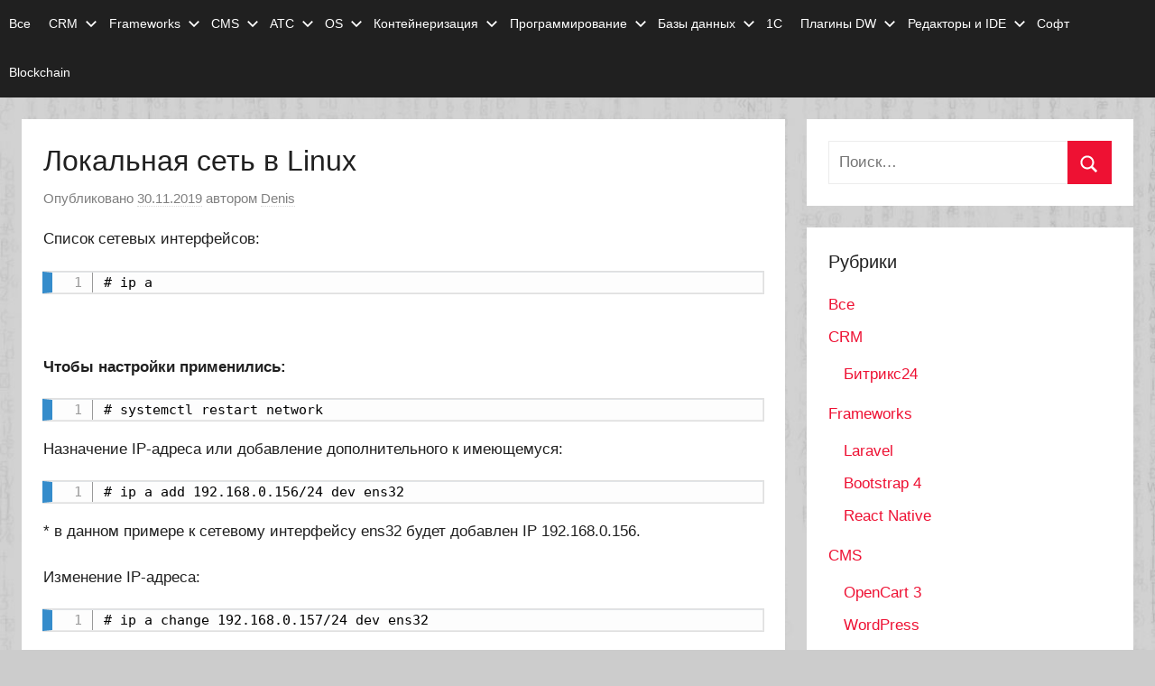

--- FILE ---
content_type: text/html; charset=UTF-8
request_url: https://disweb.ru/linux/lokalnaja-set-v-linux/
body_size: 19872
content:
<!DOCTYPE html>
<html lang="ru-RU">

<head>
<meta charset="UTF-8">
<meta name="viewport" content="width=device-width, initial-scale=1">
<link rel="profile" href="http://gmpg.org/xfn/11">

<meta name='robots' content='index, follow, max-image-preview:large, max-snippet:-1, max-video-preview:-1' />

	<!-- This site is optimized with the Yoast SEO plugin v23.1 - https://yoast.com/wordpress/plugins/seo/ -->
	<title>Локальная сеть в Linux - DisWEB</title>
	<link rel="canonical" href="https://disweb.ru/linux/lokalnaja-set-v-linux/" />
	<meta property="og:locale" content="ru_RU" />
	<meta property="og:type" content="article" />
	<meta property="og:title" content="Локальная сеть в Linux - DisWEB" />
	<meta property="og:description" content="Список сетевых интерфейсов: # ip a &nbsp; Чтобы настройки применились: # systemctl restart network Назначение IP-адреса или добавление дополнительного к" />
	<meta property="og:url" content="https://disweb.ru/linux/lokalnaja-set-v-linux/" />
	<meta property="og:site_name" content="DisWEB" />
	<meta property="article:published_time" content="2019-11-30T04:30:24+00:00" />
	<meta property="article:modified_time" content="2022-04-20T04:30:32+00:00" />
	<meta name="author" content="Denis" />
	<meta name="twitter:card" content="summary_large_image" />
	<meta name="twitter:label1" content="Написано автором" />
	<meta name="twitter:data1" content="Denis" />
	<script type="application/ld+json" class="yoast-schema-graph">{"@context":"https://schema.org","@graph":[{"@type":"WebPage","@id":"https://disweb.ru/linux/lokalnaja-set-v-linux/","url":"https://disweb.ru/linux/lokalnaja-set-v-linux/","name":"Локальная сеть в Linux - DisWEB","isPartOf":{"@id":"https://disweb.ru/#website"},"datePublished":"2019-11-30T04:30:24+00:00","dateModified":"2022-04-20T04:30:32+00:00","author":{"@id":"https://disweb.ru/#/schema/person/a1471f07651d984191321c3944ed40ed"},"breadcrumb":{"@id":"https://disweb.ru/linux/lokalnaja-set-v-linux/#breadcrumb"},"inLanguage":"ru-RU","potentialAction":[{"@type":"ReadAction","target":["https://disweb.ru/linux/lokalnaja-set-v-linux/"]}]},{"@type":"BreadcrumbList","@id":"https://disweb.ru/linux/lokalnaja-set-v-linux/#breadcrumb","itemListElement":[{"@type":"ListItem","position":1,"name":"Главная страница","item":"https://disweb.ru/"},{"@type":"ListItem","position":2,"name":"Локальная сеть в Linux"}]},{"@type":"WebSite","@id":"https://disweb.ru/#website","url":"https://disweb.ru/","name":"DisWEB","description":"","potentialAction":[{"@type":"SearchAction","target":{"@type":"EntryPoint","urlTemplate":"https://disweb.ru/?s={search_term_string}"},"query-input":"required name=search_term_string"}],"inLanguage":"ru-RU"},{"@type":"Person","@id":"https://disweb.ru/#/schema/person/a1471f07651d984191321c3944ed40ed","name":"Denis","image":{"@type":"ImageObject","inLanguage":"ru-RU","@id":"https://disweb.ru/#/schema/person/image/","url":"https://secure.gravatar.com/avatar/267227f84d66aad6b8fec0ad7a356876?s=96&d=mm&r=g","contentUrl":"https://secure.gravatar.com/avatar/267227f84d66aad6b8fec0ad7a356876?s=96&d=mm&r=g","caption":"Denis"},"sameAs":["https://disweb.ru/"],"url":"https://disweb.ru/author/web-riseya-ru/"}]}</script>
	<!-- / Yoast SEO plugin. -->


<link rel='dns-prefetch' href='//www.googletagmanager.com' />
<link rel='dns-prefetch' href='//pagead2.googlesyndication.com' />
<link rel="alternate" type="application/rss+xml" title="DisWEB &raquo; Лента" href="https://disweb.ru/feed/" />
<link rel="alternate" type="application/rss+xml" title="DisWEB &raquo; Лента комментариев" href="https://disweb.ru/comments/feed/" />
<link rel="alternate" type="application/rss+xml" title="DisWEB &raquo; Лента комментариев к &laquo;Локальная сеть в Linux&raquo;" href="https://disweb.ru/linux/lokalnaja-set-v-linux/feed/" />
<script type="text/javascript">
/* <![CDATA[ */
window._wpemojiSettings = {"baseUrl":"https:\/\/s.w.org\/images\/core\/emoji\/15.0.3\/72x72\/","ext":".png","svgUrl":"https:\/\/s.w.org\/images\/core\/emoji\/15.0.3\/svg\/","svgExt":".svg","source":{"concatemoji":"https:\/\/disweb.ru\/wp-includes\/js\/wp-emoji-release.min.js?ver=6.6.4"}};
/*! This file is auto-generated */
!function(i,n){var o,s,e;function c(e){try{var t={supportTests:e,timestamp:(new Date).valueOf()};sessionStorage.setItem(o,JSON.stringify(t))}catch(e){}}function p(e,t,n){e.clearRect(0,0,e.canvas.width,e.canvas.height),e.fillText(t,0,0);var t=new Uint32Array(e.getImageData(0,0,e.canvas.width,e.canvas.height).data),r=(e.clearRect(0,0,e.canvas.width,e.canvas.height),e.fillText(n,0,0),new Uint32Array(e.getImageData(0,0,e.canvas.width,e.canvas.height).data));return t.every(function(e,t){return e===r[t]})}function u(e,t,n){switch(t){case"flag":return n(e,"\ud83c\udff3\ufe0f\u200d\u26a7\ufe0f","\ud83c\udff3\ufe0f\u200b\u26a7\ufe0f")?!1:!n(e,"\ud83c\uddfa\ud83c\uddf3","\ud83c\uddfa\u200b\ud83c\uddf3")&&!n(e,"\ud83c\udff4\udb40\udc67\udb40\udc62\udb40\udc65\udb40\udc6e\udb40\udc67\udb40\udc7f","\ud83c\udff4\u200b\udb40\udc67\u200b\udb40\udc62\u200b\udb40\udc65\u200b\udb40\udc6e\u200b\udb40\udc67\u200b\udb40\udc7f");case"emoji":return!n(e,"\ud83d\udc26\u200d\u2b1b","\ud83d\udc26\u200b\u2b1b")}return!1}function f(e,t,n){var r="undefined"!=typeof WorkerGlobalScope&&self instanceof WorkerGlobalScope?new OffscreenCanvas(300,150):i.createElement("canvas"),a=r.getContext("2d",{willReadFrequently:!0}),o=(a.textBaseline="top",a.font="600 32px Arial",{});return e.forEach(function(e){o[e]=t(a,e,n)}),o}function t(e){var t=i.createElement("script");t.src=e,t.defer=!0,i.head.appendChild(t)}"undefined"!=typeof Promise&&(o="wpEmojiSettingsSupports",s=["flag","emoji"],n.supports={everything:!0,everythingExceptFlag:!0},e=new Promise(function(e){i.addEventListener("DOMContentLoaded",e,{once:!0})}),new Promise(function(t){var n=function(){try{var e=JSON.parse(sessionStorage.getItem(o));if("object"==typeof e&&"number"==typeof e.timestamp&&(new Date).valueOf()<e.timestamp+604800&&"object"==typeof e.supportTests)return e.supportTests}catch(e){}return null}();if(!n){if("undefined"!=typeof Worker&&"undefined"!=typeof OffscreenCanvas&&"undefined"!=typeof URL&&URL.createObjectURL&&"undefined"!=typeof Blob)try{var e="postMessage("+f.toString()+"("+[JSON.stringify(s),u.toString(),p.toString()].join(",")+"));",r=new Blob([e],{type:"text/javascript"}),a=new Worker(URL.createObjectURL(r),{name:"wpTestEmojiSupports"});return void(a.onmessage=function(e){c(n=e.data),a.terminate(),t(n)})}catch(e){}c(n=f(s,u,p))}t(n)}).then(function(e){for(var t in e)n.supports[t]=e[t],n.supports.everything=n.supports.everything&&n.supports[t],"flag"!==t&&(n.supports.everythingExceptFlag=n.supports.everythingExceptFlag&&n.supports[t]);n.supports.everythingExceptFlag=n.supports.everythingExceptFlag&&!n.supports.flag,n.DOMReady=!1,n.readyCallback=function(){n.DOMReady=!0}}).then(function(){return e}).then(function(){var e;n.supports.everything||(n.readyCallback(),(e=n.source||{}).concatemoji?t(e.concatemoji):e.wpemoji&&e.twemoji&&(t(e.twemoji),t(e.wpemoji)))}))}((window,document),window._wpemojiSettings);
/* ]]> */
</script>
<link rel='stylesheet' id='donovan-theme-fonts-css' href='https://disweb.ru/wp-content/fonts/eab6aae4670934d5e47466bbf99ba4d9.css?ver=20201110' type='text/css' media='all' />
<style id='wp-emoji-styles-inline-css' type='text/css'>

	img.wp-smiley, img.emoji {
		display: inline !important;
		border: none !important;
		box-shadow: none !important;
		height: 1em !important;
		width: 1em !important;
		margin: 0 0.07em !important;
		vertical-align: -0.1em !important;
		background: none !important;
		padding: 0 !important;
	}
</style>
<link rel='stylesheet' id='wp-block-library-css' href='https://disweb.ru/wp-includes/css/dist/block-library/style.min.css?ver=6.6.4' type='text/css' media='all' />
<style id='classic-theme-styles-inline-css' type='text/css'>
/*! This file is auto-generated */
.wp-block-button__link{color:#fff;background-color:#32373c;border-radius:9999px;box-shadow:none;text-decoration:none;padding:calc(.667em + 2px) calc(1.333em + 2px);font-size:1.125em}.wp-block-file__button{background:#32373c;color:#fff;text-decoration:none}
</style>
<style id='global-styles-inline-css' type='text/css'>
:root{--wp--preset--aspect-ratio--square: 1;--wp--preset--aspect-ratio--4-3: 4/3;--wp--preset--aspect-ratio--3-4: 3/4;--wp--preset--aspect-ratio--3-2: 3/2;--wp--preset--aspect-ratio--2-3: 2/3;--wp--preset--aspect-ratio--16-9: 16/9;--wp--preset--aspect-ratio--9-16: 9/16;--wp--preset--color--black: #000000;--wp--preset--color--cyan-bluish-gray: #abb8c3;--wp--preset--color--white: #ffffff;--wp--preset--color--pale-pink: #f78da7;--wp--preset--color--vivid-red: #cf2e2e;--wp--preset--color--luminous-vivid-orange: #ff6900;--wp--preset--color--luminous-vivid-amber: #fcb900;--wp--preset--color--light-green-cyan: #7bdcb5;--wp--preset--color--vivid-green-cyan: #00d084;--wp--preset--color--pale-cyan-blue: #8ed1fc;--wp--preset--color--vivid-cyan-blue: #0693e3;--wp--preset--color--vivid-purple: #9b51e0;--wp--preset--color--primary: #ee1133;--wp--preset--color--secondary: #d5001a;--wp--preset--color--tertiary: #bb0000;--wp--preset--color--accent: #1153ee;--wp--preset--color--highlight: #eedc11;--wp--preset--color--light-gray: #f2f2f2;--wp--preset--color--gray: #666666;--wp--preset--color--dark-gray: #202020;--wp--preset--gradient--vivid-cyan-blue-to-vivid-purple: linear-gradient(135deg,rgba(6,147,227,1) 0%,rgb(155,81,224) 100%);--wp--preset--gradient--light-green-cyan-to-vivid-green-cyan: linear-gradient(135deg,rgb(122,220,180) 0%,rgb(0,208,130) 100%);--wp--preset--gradient--luminous-vivid-amber-to-luminous-vivid-orange: linear-gradient(135deg,rgba(252,185,0,1) 0%,rgba(255,105,0,1) 100%);--wp--preset--gradient--luminous-vivid-orange-to-vivid-red: linear-gradient(135deg,rgba(255,105,0,1) 0%,rgb(207,46,46) 100%);--wp--preset--gradient--very-light-gray-to-cyan-bluish-gray: linear-gradient(135deg,rgb(238,238,238) 0%,rgb(169,184,195) 100%);--wp--preset--gradient--cool-to-warm-spectrum: linear-gradient(135deg,rgb(74,234,220) 0%,rgb(151,120,209) 20%,rgb(207,42,186) 40%,rgb(238,44,130) 60%,rgb(251,105,98) 80%,rgb(254,248,76) 100%);--wp--preset--gradient--blush-light-purple: linear-gradient(135deg,rgb(255,206,236) 0%,rgb(152,150,240) 100%);--wp--preset--gradient--blush-bordeaux: linear-gradient(135deg,rgb(254,205,165) 0%,rgb(254,45,45) 50%,rgb(107,0,62) 100%);--wp--preset--gradient--luminous-dusk: linear-gradient(135deg,rgb(255,203,112) 0%,rgb(199,81,192) 50%,rgb(65,88,208) 100%);--wp--preset--gradient--pale-ocean: linear-gradient(135deg,rgb(255,245,203) 0%,rgb(182,227,212) 50%,rgb(51,167,181) 100%);--wp--preset--gradient--electric-grass: linear-gradient(135deg,rgb(202,248,128) 0%,rgb(113,206,126) 100%);--wp--preset--gradient--midnight: linear-gradient(135deg,rgb(2,3,129) 0%,rgb(40,116,252) 100%);--wp--preset--font-size--small: 13px;--wp--preset--font-size--medium: 20px;--wp--preset--font-size--large: 36px;--wp--preset--font-size--x-large: 42px;--wp--preset--spacing--20: 0.44rem;--wp--preset--spacing--30: 0.67rem;--wp--preset--spacing--40: 1rem;--wp--preset--spacing--50: 1.5rem;--wp--preset--spacing--60: 2.25rem;--wp--preset--spacing--70: 3.38rem;--wp--preset--spacing--80: 5.06rem;--wp--preset--shadow--natural: 6px 6px 9px rgba(0, 0, 0, 0.2);--wp--preset--shadow--deep: 12px 12px 50px rgba(0, 0, 0, 0.4);--wp--preset--shadow--sharp: 6px 6px 0px rgba(0, 0, 0, 0.2);--wp--preset--shadow--outlined: 6px 6px 0px -3px rgba(255, 255, 255, 1), 6px 6px rgba(0, 0, 0, 1);--wp--preset--shadow--crisp: 6px 6px 0px rgba(0, 0, 0, 1);}:where(.is-layout-flex){gap: 0.5em;}:where(.is-layout-grid){gap: 0.5em;}body .is-layout-flex{display: flex;}.is-layout-flex{flex-wrap: wrap;align-items: center;}.is-layout-flex > :is(*, div){margin: 0;}body .is-layout-grid{display: grid;}.is-layout-grid > :is(*, div){margin: 0;}:where(.wp-block-columns.is-layout-flex){gap: 2em;}:where(.wp-block-columns.is-layout-grid){gap: 2em;}:where(.wp-block-post-template.is-layout-flex){gap: 1.25em;}:where(.wp-block-post-template.is-layout-grid){gap: 1.25em;}.has-black-color{color: var(--wp--preset--color--black) !important;}.has-cyan-bluish-gray-color{color: var(--wp--preset--color--cyan-bluish-gray) !important;}.has-white-color{color: var(--wp--preset--color--white) !important;}.has-pale-pink-color{color: var(--wp--preset--color--pale-pink) !important;}.has-vivid-red-color{color: var(--wp--preset--color--vivid-red) !important;}.has-luminous-vivid-orange-color{color: var(--wp--preset--color--luminous-vivid-orange) !important;}.has-luminous-vivid-amber-color{color: var(--wp--preset--color--luminous-vivid-amber) !important;}.has-light-green-cyan-color{color: var(--wp--preset--color--light-green-cyan) !important;}.has-vivid-green-cyan-color{color: var(--wp--preset--color--vivid-green-cyan) !important;}.has-pale-cyan-blue-color{color: var(--wp--preset--color--pale-cyan-blue) !important;}.has-vivid-cyan-blue-color{color: var(--wp--preset--color--vivid-cyan-blue) !important;}.has-vivid-purple-color{color: var(--wp--preset--color--vivid-purple) !important;}.has-black-background-color{background-color: var(--wp--preset--color--black) !important;}.has-cyan-bluish-gray-background-color{background-color: var(--wp--preset--color--cyan-bluish-gray) !important;}.has-white-background-color{background-color: var(--wp--preset--color--white) !important;}.has-pale-pink-background-color{background-color: var(--wp--preset--color--pale-pink) !important;}.has-vivid-red-background-color{background-color: var(--wp--preset--color--vivid-red) !important;}.has-luminous-vivid-orange-background-color{background-color: var(--wp--preset--color--luminous-vivid-orange) !important;}.has-luminous-vivid-amber-background-color{background-color: var(--wp--preset--color--luminous-vivid-amber) !important;}.has-light-green-cyan-background-color{background-color: var(--wp--preset--color--light-green-cyan) !important;}.has-vivid-green-cyan-background-color{background-color: var(--wp--preset--color--vivid-green-cyan) !important;}.has-pale-cyan-blue-background-color{background-color: var(--wp--preset--color--pale-cyan-blue) !important;}.has-vivid-cyan-blue-background-color{background-color: var(--wp--preset--color--vivid-cyan-blue) !important;}.has-vivid-purple-background-color{background-color: var(--wp--preset--color--vivid-purple) !important;}.has-black-border-color{border-color: var(--wp--preset--color--black) !important;}.has-cyan-bluish-gray-border-color{border-color: var(--wp--preset--color--cyan-bluish-gray) !important;}.has-white-border-color{border-color: var(--wp--preset--color--white) !important;}.has-pale-pink-border-color{border-color: var(--wp--preset--color--pale-pink) !important;}.has-vivid-red-border-color{border-color: var(--wp--preset--color--vivid-red) !important;}.has-luminous-vivid-orange-border-color{border-color: var(--wp--preset--color--luminous-vivid-orange) !important;}.has-luminous-vivid-amber-border-color{border-color: var(--wp--preset--color--luminous-vivid-amber) !important;}.has-light-green-cyan-border-color{border-color: var(--wp--preset--color--light-green-cyan) !important;}.has-vivid-green-cyan-border-color{border-color: var(--wp--preset--color--vivid-green-cyan) !important;}.has-pale-cyan-blue-border-color{border-color: var(--wp--preset--color--pale-cyan-blue) !important;}.has-vivid-cyan-blue-border-color{border-color: var(--wp--preset--color--vivid-cyan-blue) !important;}.has-vivid-purple-border-color{border-color: var(--wp--preset--color--vivid-purple) !important;}.has-vivid-cyan-blue-to-vivid-purple-gradient-background{background: var(--wp--preset--gradient--vivid-cyan-blue-to-vivid-purple) !important;}.has-light-green-cyan-to-vivid-green-cyan-gradient-background{background: var(--wp--preset--gradient--light-green-cyan-to-vivid-green-cyan) !important;}.has-luminous-vivid-amber-to-luminous-vivid-orange-gradient-background{background: var(--wp--preset--gradient--luminous-vivid-amber-to-luminous-vivid-orange) !important;}.has-luminous-vivid-orange-to-vivid-red-gradient-background{background: var(--wp--preset--gradient--luminous-vivid-orange-to-vivid-red) !important;}.has-very-light-gray-to-cyan-bluish-gray-gradient-background{background: var(--wp--preset--gradient--very-light-gray-to-cyan-bluish-gray) !important;}.has-cool-to-warm-spectrum-gradient-background{background: var(--wp--preset--gradient--cool-to-warm-spectrum) !important;}.has-blush-light-purple-gradient-background{background: var(--wp--preset--gradient--blush-light-purple) !important;}.has-blush-bordeaux-gradient-background{background: var(--wp--preset--gradient--blush-bordeaux) !important;}.has-luminous-dusk-gradient-background{background: var(--wp--preset--gradient--luminous-dusk) !important;}.has-pale-ocean-gradient-background{background: var(--wp--preset--gradient--pale-ocean) !important;}.has-electric-grass-gradient-background{background: var(--wp--preset--gradient--electric-grass) !important;}.has-midnight-gradient-background{background: var(--wp--preset--gradient--midnight) !important;}.has-small-font-size{font-size: var(--wp--preset--font-size--small) !important;}.has-medium-font-size{font-size: var(--wp--preset--font-size--medium) !important;}.has-large-font-size{font-size: var(--wp--preset--font-size--large) !important;}.has-x-large-font-size{font-size: var(--wp--preset--font-size--x-large) !important;}
:where(.wp-block-post-template.is-layout-flex){gap: 1.25em;}:where(.wp-block-post-template.is-layout-grid){gap: 1.25em;}
:where(.wp-block-columns.is-layout-flex){gap: 2em;}:where(.wp-block-columns.is-layout-grid){gap: 2em;}
:root :where(.wp-block-pullquote){font-size: 1.5em;line-height: 1.6;}
</style>
<link rel='stylesheet' id='dw_custom_alt-css' href='https://disweb.ru/wp-content/plugins/dw-custom-options/assets/css/style-alt.css?ver=1.0.12' type='text/css' media='all' />
<link rel='stylesheet' id='donovan-stylesheet-css' href='https://disweb.ru/wp-content/themes/donovan/style.css?ver=1.9.1' type='text/css' media='all' />
<style id='donovan-stylesheet-inline-css' type='text/css'>
.site-description { position: absolute; clip: rect(1px, 1px, 1px, 1px); width: 1px; height: 1px; overflow: hidden; }
</style>
<link rel='stylesheet' id='prism-theme-css' href='https://disweb.ru/wp-content/plugins/ank-prism-for-wp/out/prism-css.min.css?ver=1614004575' type='text/css' media='all' />
<link rel='stylesheet' id='stbCoreCSS-css' href='https://disweb.ru/wp-content/plugins/wp-special-textboxes/css/stb-core.css?ver=6.2.2' type='text/css' media='all' />
<style id='stbCoreCSS-inline-css' type='text/css'>
.stb-container {border-radius: 5px;-webkit-box-shadow: 0px 0px 15px #555555;box-shadow: 0px 0px 15px #555555;margin: 10px 10px 10px 10px}.stb-container.stb-widget {margin-left: 0;margin-right: 0;box-shadow: none}.stb-container .stb-caption .stb-caption-content {font-size: 15px;font-family: Impact, Verdana, Helvetica, Arial, sans-serif}.stb-container .stb-caption .stb-tool {background-color: transparent;background-image: url([data-uri]);background-position: 50%;background-repeat: no-repeat}.stb-container .stb-content {padding: 10px;font-size: unset;font-family: unset;text-shadow: unset}.stb-container.stb-collapsed .stb-caption .stb-tool {background-image: url([data-uri])}.stb-container.stb-collapsed .stb-content {padding-bottom: 0;padding-top: 0}.stb-container.stb-no-caption, .stb-container.stb-no-caption.stb-ltr {direction: ltr}.stb-container.stb-no-caption:not(.stb-caption-box) .stb-content,.stb-container.stb-no-caption.stb-ltr:not(.stb-caption-box) .stb-content {padding: 10px 10px 10px 0}.stb-container.stb-no-caption.stb-rtl {direction: rtl}.stb-container.stb-no-caption.stb-rtl:not(.stb-caption-box) .stb-content {padding: 10px 0 10px 10px}
.stb-container.stb-style-alert {color: #000000;border: 1px solid #F77672;background-image: -webkit-gradient(linear, left top, left bottom, color-stop(30%, #F77672), color-stop(90%, #F77672));background-image: -o-linear-gradient(top, #F77672 30%, #F77672 90%);background-image: linear-gradient(180deg, #F77672 30%, #F77672 90%);}.stb-container.stb-style-alert .stb-caption {color: #FFFFFF;background-image: -webkit-gradient(linear, left top, left bottom, color-stop(30%, #F77672), color-stop(90%, #F77672));background-image: -o-linear-gradient(top, #F77672 30%, #F77672 90%);background-image: linear-gradient(180deg, #F77672 30%, #F77672 90%);}.stb-container.stb-style-alert.stb-no-caption:not(.stb-caption-box) .stb-caption {background-image: -webkit-gradient(linear, left top, left bottom, color-stop(30%, #F77672), color-stop(90%, #F77672));background-image: -o-linear-gradient(top, #F77672 30%, #F77672 90%);background-image: linear-gradient(180deg, #F77672 30%, #F77672 90%);}.stb-container.stb-style-black {color: #FFFFFF;border: 1px solid #535353;background-image: -webkit-gradient(linear, left top, left bottom, color-stop(30%, #535353), color-stop(90%, #535353));background-image: -o-linear-gradient(top, #535353 30%, #535353 90%);background-image: linear-gradient(180deg, #535353 30%, #535353 90%);}.stb-container.stb-style-black .stb-caption {color: #FFFFFF;background-image: -webkit-gradient(linear, left top, left bottom, color-stop(30%, #535353), color-stop(90%, #535353));background-image: -o-linear-gradient(top, #535353 30%, #535353 90%);background-image: linear-gradient(180deg, #535353 30%, #535353 90%);}.stb-container.stb-style-black.stb-no-caption:not(.stb-caption-box) .stb-caption {background-image: -webkit-gradient(linear, left top, left bottom, color-stop(30%, #535353), color-stop(90%, #535353));background-image: -o-linear-gradient(top, #535353 30%, #535353 90%);background-image: linear-gradient(180deg, #535353 30%, #535353 90%);}.stb-container.stb-style-custom {color: #000000;border: 1px solid #F77DF1;background-image: -webkit-gradient(linear, left top, left bottom, color-stop(30%, #F77DF1), color-stop(90%, #F77DF1));background-image: -o-linear-gradient(top, #F77DF1 30%, #F77DF1 90%);background-image: linear-gradient(180deg, #F77DF1 30%, #F77DF1 90%);}.stb-container.stb-style-custom .stb-caption {color: #FFFFFF;background-image: -webkit-gradient(linear, left top, left bottom, color-stop(30%, #F77DF1), color-stop(90%, #F77DF1));background-image: -o-linear-gradient(top, #F77DF1 30%, #F77DF1 90%);background-image: linear-gradient(180deg, #F77DF1 30%, #F77DF1 90%);}.stb-container.stb-style-custom.stb-no-caption:not(.stb-caption-box) .stb-caption {background-image: -webkit-gradient(linear, left top, left bottom, color-stop(30%, #F77DF1), color-stop(90%, #F77DF1));background-image: -o-linear-gradient(top, #F77DF1 30%, #F77DF1 90%);background-image: linear-gradient(180deg, #F77DF1 30%, #F77DF1 90%);}.stb-container.stb-style-download {color: #000000;border: 1px solid #78c0f7;background-image: -webkit-gradient(linear, left top, left bottom, color-stop(30%, #78c0f7), color-stop(90%, #78c0f7));background-image: -o-linear-gradient(top, #78c0f7 30%, #78c0f7 90%);background-image: linear-gradient(180deg, #78c0f7 30%, #78c0f7 90%);}.stb-container.stb-style-download .stb-caption {color: #FFFFFF;background-image: -webkit-gradient(linear, left top, left bottom, color-stop(30%, #78c0f7), color-stop(90%, #78c0f7));background-image: -o-linear-gradient(top, #78c0f7 30%, #78c0f7 90%);background-image: linear-gradient(180deg, #78c0f7 30%, #78c0f7 90%);}.stb-container.stb-style-download.stb-no-caption:not(.stb-caption-box) .stb-caption {background-image: -webkit-gradient(linear, left top, left bottom, color-stop(30%, #78c0f7), color-stop(90%, #78c0f7));background-image: -o-linear-gradient(top, #78c0f7 30%, #78c0f7 90%);background-image: linear-gradient(180deg, #78c0f7 30%, #78c0f7 90%);}.stb-container.stb-style-grey {color: #000000;border: 1px solid #ABABAB;background-image: -webkit-gradient(linear, left top, left bottom, color-stop(30%, #ABABAB), color-stop(90%, #ABABAB));background-image: -o-linear-gradient(top, #ABABAB 30%, #ABABAB 90%);background-image: linear-gradient(180deg, #ABABAB 30%, #ABABAB 90%);}.stb-container.stb-style-grey .stb-caption {color: #FFFFFF;background-image: -webkit-gradient(linear, left top, left bottom, color-stop(30%, #ABABAB), color-stop(90%, #ABABAB));background-image: -o-linear-gradient(top, #ABABAB 30%, #ABABAB 90%);background-image: linear-gradient(180deg, #ABABAB 30%, #ABABAB 90%);}.stb-container.stb-style-grey.stb-no-caption:not(.stb-caption-box) .stb-caption {background-image: -webkit-gradient(linear, left top, left bottom, color-stop(30%, #ABABAB), color-stop(90%, #ABABAB));background-image: -o-linear-gradient(top, #ABABAB 30%, #ABABAB 90%);background-image: linear-gradient(180deg, #ABABAB 30%, #ABABAB 90%);}.stb-container.stb-style-info {color: #000000;border: 1px solid #A1EA94;background-image: -webkit-gradient(linear, left top, left bottom, color-stop(30%, #A1EA94), color-stop(90%, #A1EA94));background-image: -o-linear-gradient(top, #A1EA94 30%, #A1EA94 90%);background-image: linear-gradient(180deg, #A1EA94 30%, #A1EA94 90%);}.stb-container.stb-style-info .stb-caption {color: #FFFFFF;background-image: -webkit-gradient(linear, left top, left bottom, color-stop(30%, #A1EA94), color-stop(90%, #A1EA94));background-image: -o-linear-gradient(top, #A1EA94 30%, #A1EA94 90%);background-image: linear-gradient(180deg, #A1EA94 30%, #A1EA94 90%);}.stb-container.stb-style-info.stb-no-caption:not(.stb-caption-box) .stb-caption {background-image: -webkit-gradient(linear, left top, left bottom, color-stop(30%, #A1EA94), color-stop(90%, #A1EA94));background-image: -o-linear-gradient(top, #A1EA94 30%, #A1EA94 90%);background-image: linear-gradient(180deg, #A1EA94 30%, #A1EA94 90%);}.stb-container.stb-style-warning {color: #000000;border: 1px solid #F0C30C;background-image: -webkit-gradient(linear, left top, left bottom, color-stop(30%, #F0C30C), color-stop(90%, #F0C30C));background-image: -o-linear-gradient(top, #F0C30C 30%, #F0C30C 90%);background-image: linear-gradient(180deg, #F0C30C 30%, #F0C30C 90%);}.stb-container.stb-style-warning .stb-caption {color: #FFFFFF;background-image: -webkit-gradient(linear, left top, left bottom, color-stop(30%, #F0C30C), color-stop(90%, #F0C30C));background-image: -o-linear-gradient(top, #F0C30C 30%, #F0C30C 90%);background-image: linear-gradient(180deg, #F0C30C 30%, #F0C30C 90%);}.stb-container.stb-style-warning.stb-no-caption:not(.stb-caption-box) .stb-caption {background-image: -webkit-gradient(linear, left top, left bottom, color-stop(30%, #F0C30C), color-stop(90%, #F0C30C));background-image: -o-linear-gradient(top, #F0C30C 30%, #F0C30C 90%);background-image: linear-gradient(180deg, #F0C30C 30%, #F0C30C 90%);}
</style>
<script type="text/javascript" src="https://disweb.ru/wp-includes/js/jquery/jquery.min.js?ver=3.7.1" id="jquery-core-js"></script>
<script type="text/javascript" src="https://disweb.ru/wp-includes/js/jquery/jquery-migrate.min.js?ver=3.4.1" id="jquery-migrate-js"></script>
<script type="text/javascript" src="https://disweb.ru/wp-content/plugins/dw-custom-options/assets/js/script-alt.js?ver=1.0.12" id="dw_custom_alt-js"></script>
<script type="text/javascript" src="https://disweb.ru/wp-content/themes/donovan/assets/js/svgxuse.min.js?ver=1.2.6" id="svgxuse-js"></script>

<!-- Google tag (gtag.js) snippet added by Site Kit -->

<!-- Google Analytics snippet added by Site Kit -->
<script type="text/javascript" src="https://www.googletagmanager.com/gtag/js?id=G-S82CT5937Q" id="google_gtagjs-js" async></script>
<script type="text/javascript" id="google_gtagjs-js-after">
/* <![CDATA[ */
window.dataLayer = window.dataLayer || [];function gtag(){dataLayer.push(arguments);}
gtag("set","linker",{"domains":["disweb.ru"]});
gtag("js", new Date());
gtag("set", "developer_id.dZTNiMT", true);
gtag("config", "G-S82CT5937Q");
/* ]]> */
</script>

<!-- End Google tag (gtag.js) snippet added by Site Kit -->
<link rel="https://api.w.org/" href="https://disweb.ru/wp-json/" /><link rel="alternate" title="JSON" type="application/json" href="https://disweb.ru/wp-json/wp/v2/posts/330" /><link rel="EditURI" type="application/rsd+xml" title="RSD" href="https://disweb.ru/xmlrpc.php?rsd" />
<meta name="generator" content="WordPress 6.6.4" />
<link rel='shortlink' href='https://disweb.ru/?p=330' />
<link rel="alternate" title="oEmbed (JSON)" type="application/json+oembed" href="https://disweb.ru/wp-json/oembed/1.0/embed?url=https%3A%2F%2Fdisweb.ru%2Flinux%2Flokalnaja-set-v-linux%2F" />
<link rel="alternate" title="oEmbed (XML)" type="text/xml+oembed" href="https://disweb.ru/wp-json/oembed/1.0/embed?url=https%3A%2F%2Fdisweb.ru%2Flinux%2Flokalnaja-set-v-linux%2F&#038;format=xml" />
<script data-ad-client="ca-pub-9351306176450289" async src="https://pagead2.googlesyndication.com/pagead/js/adsbygoogle.js"></script>
		<meta name="generator" content="Site Kit by Google 1.131.0" /><link rel="pingback" href="https://disweb.ru/xmlrpc.php">

<!-- Google AdSense meta tags added by Site Kit -->
<meta name="google-adsense-platform-account" content="ca-host-pub-2644536267352236">
<meta name="google-adsense-platform-domain" content="sitekit.withgoogle.com">
<!-- End Google AdSense meta tags added by Site Kit -->
<style type="text/css">.recentcomments a{display:inline !important;padding:0 !important;margin:0 !important;}</style><style type="text/css" id="custom-background-css">
body.custom-background { background-image: url("https://disweb.ru/wp-content/uploads/2021/09/bg-white-2.jpg"); background-position: center center; background-size: cover; background-repeat: no-repeat; background-attachment: fixed; }
</style>
	
<!-- Google AdSense snippet added by Site Kit -->
<script type="text/javascript" async="async" src="https://pagead2.googlesyndication.com/pagead/js/adsbygoogle.js?client=ca-pub-9351306176450289&amp;host=ca-host-pub-2644536267352236" crossorigin="anonymous"></script>

<!-- End Google AdSense snippet added by Site Kit -->
<link rel="icon" href="https://disweb.ru/wp-content/uploads/2019/10/favicon.png" sizes="32x32" />
<link rel="icon" href="https://disweb.ru/wp-content/uploads/2019/10/favicon.png" sizes="192x192" />
<link rel="apple-touch-icon" href="https://disweb.ru/wp-content/uploads/2019/10/favicon.png" />
<meta name="msapplication-TileImage" content="https://disweb.ru/wp-content/uploads/2019/10/favicon.png" />
		<style type="text/css" id="wp-custom-css">
			:root {
	--text-font:Arial, Helvetica;
	--title-font:Tahoma, Arial;
	--navi-font:Tahoma, Arial;
	--widget-title-font:Tahoma, Arial;
}
.main-navigation ul a{font-size:0.85em;padding:1em 0.7em;}
.token.comment{
    margin: 0;
    padding: 0;
    background: transparent;
}

.google-auto-placed {
	display: none;
}
		</style>
		
<!--Start VDZ Yandex Metrika Plugin-->
<!-- Yandex.Metrika counter --> <script type="text/javascript" > (function (d, w, c) { (w[c] = w[c] || []).push(function() { try { w.yaCounter51625856 = new Ya.Metrika({ id:51625856, clickmap:true, trackLinks:true, accurateTrackBounce:true, webvisor:true, trackHash:true, ecommerce:"dataLayer" }); } catch(e) { } }); var n = d.getElementsByTagName("script")[0], s = d.createElement("script"), f = function () { n.parentNode.insertBefore(s, n); }; s.type = "text/javascript"; s.async = true; s.src = "https://mc.yandex.ru/metrika/watch.js"; if (w.opera == "[object Opera]") { d.addEventListener("DOMContentLoaded", f, false); } else { f(); } })(document, window, "yandex_metrika_callbacks"); </script> <noscript><div><img src="https://mc.yandex.ru/watch/51625856" style="position:absolute; left:-9999px;" alt="" /></div></noscript> <!-- /Yandex.Metrika counter -->
<!--End VDZ Yandex Metrika Plugin-->
</head>

<body class="post-template-default single single-post postid-330 single-format-standard custom-background wp-embed-responsive blog-grid-layout">

	<div id="page" class="site">
		<a class="skip-link screen-reader-text" href="#content">Перейти к содержимому</a>

		
		
		<header id="masthead" class="site-header clearfix" role="banner">

			<div class="header-main container clearfix">

				<div id="logo" class="site-branding clearfix">

										
			<p class="site-title"><a href="https://disweb.ru/" rel="home">DisWEB</a></p>

							
				</div><!-- .site-branding -->

				
			</div><!-- .header-main -->

			

	<div id="main-navigation-wrap" class="primary-navigation-wrap">

		<div id="main-navigation-container" class="primary-navigation-container container">

			
			<button class="primary-menu-toggle menu-toggle" aria-controls="primary-menu" aria-expanded="false" >
				<svg class="icon icon-menu" aria-hidden="true" role="img"> <use xlink:href="https://disweb.ru/wp-content/themes/donovan/assets/icons/genericons-neue.svg#menu"></use> </svg><svg class="icon icon-close" aria-hidden="true" role="img"> <use xlink:href="https://disweb.ru/wp-content/themes/donovan/assets/icons/genericons-neue.svg#close"></use> </svg>				<span class="menu-toggle-text">Меню</span>
			</button>

			<div class="primary-navigation">

				<nav id="site-navigation" class="main-navigation" role="navigation"  aria-label="Основное меню">

					<ul id="primary-menu" class="menu"><li id="menu-item-2200" class="menu-item menu-item-type-custom menu-item-object-custom menu-item-2200"><a href="/">Все</a></li>
<li id="menu-item-435" class="menu-item menu-item-type-taxonomy menu-item-object-category menu-item-has-children menu-item-435"><a href="https://disweb.ru/category/crm/">CRM<svg class="icon icon-expand" aria-hidden="true" role="img"> <use xlink:href="https://disweb.ru/wp-content/themes/donovan/assets/icons/genericons-neue.svg#expand"></use> </svg></a>
<ul class="sub-menu">
	<li id="menu-item-436" class="menu-item menu-item-type-taxonomy menu-item-object-category menu-item-436"><a href="https://disweb.ru/category/crm/bitrix24/">Битрикс24</a></li>
</ul>
</li>
<li id="menu-item-437" class="menu-item menu-item-type-taxonomy menu-item-object-category menu-item-has-children menu-item-437"><a href="https://disweb.ru/category/frameworks/">Frameworks<svg class="icon icon-expand" aria-hidden="true" role="img"> <use xlink:href="https://disweb.ru/wp-content/themes/donovan/assets/icons/genericons-neue.svg#expand"></use> </svg></a>
<ul class="sub-menu">
	<li id="menu-item-438" class="menu-item menu-item-type-taxonomy menu-item-object-category menu-item-438"><a href="https://disweb.ru/category/frameworks/laravel/">Laravel</a></li>
	<li id="menu-item-533" class="menu-item menu-item-type-taxonomy menu-item-object-category menu-item-533"><a href="https://disweb.ru/category/frameworks/bootstrap-4/">Bootstrap 4</a></li>
	<li id="menu-item-2859" class="menu-item menu-item-type-taxonomy menu-item-object-category menu-item-2859"><a href="https://disweb.ru/category/frameworks/react-native/">React Native</a></li>
</ul>
</li>
<li id="menu-item-241" class="menu-item menu-item-type-taxonomy menu-item-object-category menu-item-has-children menu-item-241"><a href="https://disweb.ru/category/cms/">CMS<svg class="icon icon-expand" aria-hidden="true" role="img"> <use xlink:href="https://disweb.ru/wp-content/themes/donovan/assets/icons/genericons-neue.svg#expand"></use> </svg></a>
<ul class="sub-menu">
	<li id="menu-item-274" class="menu-item menu-item-type-taxonomy menu-item-object-category menu-item-274"><a href="https://disweb.ru/category/cms/opencart3/">OpenCart 3</a></li>
	<li id="menu-item-81" class="menu-item menu-item-type-taxonomy menu-item-object-category menu-item-has-children menu-item-81"><a href="https://disweb.ru/category/cms/wordpress/">WordPress<svg class="icon icon-expand" aria-hidden="true" role="img"> <use xlink:href="https://disweb.ru/wp-content/themes/donovan/assets/icons/genericons-neue.svg#expand"></use> </svg></a>
	<ul class="sub-menu">
		<li id="menu-item-71" class="menu-item menu-item-type-taxonomy menu-item-object-category menu-item-71"><a href="https://disweb.ru/category/cms/wordpress/functions/">Функции</a></li>
		<li id="menu-item-80" class="menu-item menu-item-type-taxonomy menu-item-object-category menu-item-80"><a href="https://disweb.ru/category/cms/wordpress/functions-autor/">Авторские функции</a></li>
	</ul>
</li>
	<li id="menu-item-1359" class="menu-item menu-item-type-taxonomy menu-item-object-category menu-item-1359"><a href="https://disweb.ru/category/cms/1c-bitrix/">1С-Битрикс</a></li>
	<li id="menu-item-608" class="menu-item menu-item-type-taxonomy menu-item-object-category menu-item-608"><a href="https://disweb.ru/category/cms/modx/">MODX</a></li>
</ul>
</li>
<li id="menu-item-198" class="menu-item menu-item-type-taxonomy menu-item-object-category menu-item-has-children menu-item-198"><a href="https://disweb.ru/category/ats/">АТС<svg class="icon icon-expand" aria-hidden="true" role="img"> <use xlink:href="https://disweb.ru/wp-content/themes/donovan/assets/icons/genericons-neue.svg#expand"></use> </svg></a>
<ul class="sub-menu">
	<li id="menu-item-199" class="menu-item menu-item-type-taxonomy menu-item-object-category menu-item-199"><a href="https://disweb.ru/category/ats/asterisk/">Asterisk</a></li>
</ul>
</li>
<li id="menu-item-2931" class="menu-item menu-item-type-post_type menu-item-object-page menu-item-has-children menu-item-2931"><a href="https://disweb.ru/operacionnye-sistemy/">OS<svg class="icon icon-expand" aria-hidden="true" role="img"> <use xlink:href="https://disweb.ru/wp-content/themes/donovan/assets/icons/genericons-neue.svg#expand"></use> </svg></a>
<ul class="sub-menu">
	<li id="menu-item-238" class="menu-item menu-item-type-taxonomy menu-item-object-category current-post-ancestor current-menu-parent current-post-parent menu-item-has-children menu-item-238"><a href="https://disweb.ru/category/linux/">Linux<svg class="icon icon-expand" aria-hidden="true" role="img"> <use xlink:href="https://disweb.ru/wp-content/themes/donovan/assets/icons/genericons-neue.svg#expand"></use> </svg></a>
	<ul class="sub-menu">
		<li id="menu-item-3379" class="menu-item menu-item-type-taxonomy menu-item-object-category menu-item-3379"><a href="https://disweb.ru/category/linux/alma-linux/">Alma Linux</a></li>
		<li id="menu-item-2601" class="menu-item menu-item-type-taxonomy menu-item-object-category menu-item-2601"><a href="https://disweb.ru/category/linux/fedora/">Fedora</a></li>
		<li id="menu-item-2578" class="menu-item menu-item-type-taxonomy menu-item-object-category menu-item-2578"><a href="https://disweb.ru/category/linux/mint/">Linux Mint</a></li>
		<li id="menu-item-2989" class="menu-item menu-item-type-taxonomy menu-item-object-category menu-item-2989"><a href="https://disweb.ru/category/linux/manjaro/">Manjaro</a></li>
		<li id="menu-item-2149" class="menu-item menu-item-type-taxonomy menu-item-object-category menu-item-2149"><a href="https://disweb.ru/category/linux/rocky-linux/">Rocky Linux</a></li>
		<li id="menu-item-239" class="menu-item menu-item-type-taxonomy menu-item-object-category menu-item-239"><a href="https://disweb.ru/category/linux/centos/">CentOS</a></li>
		<li id="menu-item-836" class="menu-item menu-item-type-taxonomy menu-item-object-category menu-item-836"><a href="https://disweb.ru/category/linux/debian/">Debian</a></li>
		<li id="menu-item-979" class="menu-item menu-item-type-taxonomy menu-item-object-category menu-item-979"><a href="https://disweb.ru/category/linux/ubuntu/">Ubuntu</a></li>
	</ul>
</li>
	<li id="menu-item-2499" class="menu-item menu-item-type-taxonomy menu-item-object-category menu-item-2499"><a href="https://disweb.ru/category/windows/">Windows</a></li>
	<li id="menu-item-2612" class="menu-item menu-item-type-taxonomy menu-item-object-category menu-item-2612"><a href="https://disweb.ru/category/macos/">macOS</a></li>
</ul>
</li>
<li id="menu-item-2013" class="menu-item menu-item-type-taxonomy menu-item-object-category menu-item-has-children menu-item-2013"><a href="https://disweb.ru/category/containerization/">Контейнеризация<svg class="icon icon-expand" aria-hidden="true" role="img"> <use xlink:href="https://disweb.ru/wp-content/themes/donovan/assets/icons/genericons-neue.svg#expand"></use> </svg></a>
<ul class="sub-menu">
	<li id="menu-item-2014" class="menu-item menu-item-type-taxonomy menu-item-object-category menu-item-2014"><a href="https://disweb.ru/category/containerization/docker/">Docker</a></li>
</ul>
</li>
<li id="menu-item-534" class="menu-item menu-item-type-taxonomy menu-item-object-category menu-item-has-children menu-item-534"><a href="https://disweb.ru/category/programming/">Программирование<svg class="icon icon-expand" aria-hidden="true" role="img"> <use xlink:href="https://disweb.ru/wp-content/themes/donovan/assets/icons/genericons-neue.svg#expand"></use> </svg></a>
<ul class="sub-menu">
	<li id="menu-item-535" class="menu-item menu-item-type-taxonomy menu-item-object-category menu-item-535"><a href="https://disweb.ru/category/programming/1c-prog/">1C</a></li>
	<li id="menu-item-536" class="menu-item menu-item-type-taxonomy menu-item-object-category menu-item-536"><a href="https://disweb.ru/category/programming/javascript/">Javascript</a></li>
	<li id="menu-item-537" class="menu-item menu-item-type-taxonomy menu-item-object-category menu-item-537"><a href="https://disweb.ru/category/programming/nodejs/">Node JS</a></li>
	<li id="menu-item-538" class="menu-item menu-item-type-taxonomy menu-item-object-category menu-item-538"><a href="https://disweb.ru/category/programming/php/">PHP</a></li>
	<li id="menu-item-539" class="menu-item menu-item-type-taxonomy menu-item-object-category menu-item-539"><a href="https://disweb.ru/category/programming/python/">Python</a></li>
	<li id="menu-item-1825" class="menu-item menu-item-type-taxonomy menu-item-object-category menu-item-1825"><a href="https://disweb.ru/category/programming/android-studio/">Android Studio</a></li>
	<li id="menu-item-240" class="menu-item menu-item-type-taxonomy menu-item-object-category menu-item-has-children menu-item-240"><a href="https://disweb.ru/category/web/">Web<svg class="icon icon-expand" aria-hidden="true" role="img"> <use xlink:href="https://disweb.ru/wp-content/themes/donovan/assets/icons/genericons-neue.svg#expand"></use> </svg></a>
	<ul class="sub-menu">
		<li id="menu-item-1925" class="menu-item menu-item-type-taxonomy menu-item-object-category menu-item-1925"><a href="https://disweb.ru/category/web/libraries/">Библиотеки</a></li>
	</ul>
</li>
</ul>
</li>
<li id="menu-item-773" class="menu-item menu-item-type-taxonomy menu-item-object-category menu-item-has-children menu-item-773"><a href="https://disweb.ru/category/db/">Базы данных<svg class="icon icon-expand" aria-hidden="true" role="img"> <use xlink:href="https://disweb.ru/wp-content/themes/donovan/assets/icons/genericons-neue.svg#expand"></use> </svg></a>
<ul class="sub-menu">
	<li id="menu-item-774" class="menu-item menu-item-type-taxonomy menu-item-object-category menu-item-774"><a href="https://disweb.ru/category/db/mysql/">MySQL</a></li>
</ul>
</li>
<li id="menu-item-346" class="menu-item menu-item-type-taxonomy menu-item-object-category menu-item-346"><a href="https://disweb.ru/category/1c/">1С</a></li>
<li id="menu-item-439" class="menu-item menu-item-type-taxonomy menu-item-object-category menu-item-has-children menu-item-439"><a href="https://disweb.ru/category/plugins-dw/">Плагины DW<svg class="icon icon-expand" aria-hidden="true" role="img"> <use xlink:href="https://disweb.ru/wp-content/themes/donovan/assets/icons/genericons-neue.svg#expand"></use> </svg></a>
<ul class="sub-menu">
	<li id="menu-item-440" class="menu-item menu-item-type-taxonomy menu-item-object-category menu-item-440"><a href="https://disweb.ru/category/plugins-dw/wordpress-dw/">WordPress</a></li>
</ul>
</li>
<li id="menu-item-930" class="menu-item menu-item-type-taxonomy menu-item-object-category menu-item-has-children menu-item-930"><a href="https://disweb.ru/category/editors-ide/">Редакторы и IDE<svg class="icon icon-expand" aria-hidden="true" role="img"> <use xlink:href="https://disweb.ru/wp-content/themes/donovan/assets/icons/genericons-neue.svg#expand"></use> </svg></a>
<ul class="sub-menu">
	<li id="menu-item-1905" class="menu-item menu-item-type-taxonomy menu-item-object-category menu-item-1905"><a href="https://disweb.ru/category/editors-ide/phpstorm/">PHPStorm</a></li>
	<li id="menu-item-2610" class="menu-item menu-item-type-taxonomy menu-item-object-category menu-item-2610"><a href="https://disweb.ru/category/editors-ide/vscode/">VS Code</a></li>
	<li id="menu-item-931" class="menu-item menu-item-type-taxonomy menu-item-object-category menu-item-931"><a href="https://disweb.ru/category/editors-ide/sublime/">Sublime Text 3</a></li>
	<li id="menu-item-966" class="menu-item menu-item-type-taxonomy menu-item-object-category menu-item-966"><a href="https://disweb.ru/category/editors-ide/notepad-pp/">Notepad++</a></li>
</ul>
</li>
<li id="menu-item-1119" class="menu-item menu-item-type-taxonomy menu-item-object-category menu-item-1119"><a href="https://disweb.ru/category/soft/">Софт</a></li>
<li id="menu-item-2934" class="menu-item menu-item-type-taxonomy menu-item-object-category menu-item-2934"><a href="https://disweb.ru/category/blockchain/">Blockchain</a></li>
</ul>				</nav><!-- #site-navigation -->

			</div><!-- .primary-navigation -->

		</div>

	</div>



			
			
		</header><!-- #masthead -->

		
		<div id="content" class="site-content container">

			
	<div id="primary" class="content-area">
		<main id="main" class="site-main">

		
<article id="post-330" class="post-330 post type-post status-publish format-standard hentry category-linux">

	
			<div class="post-image">
							</div>

			
	<div class="post-content">

		<header class="entry-header">

			<h1 class="entry-title">Локальная сеть в Linux</h1>
			<div class="entry-meta post-details"><span class="posted-on meta-date">Опубликовано <a href="https://disweb.ru/linux/lokalnaja-set-v-linux/" rel="bookmark"><time class="entry-date published" datetime="2019-11-30T07:30:24+03:00">30.11.2019</time><time class="updated" datetime="2022-04-20T07:30:32+03:00">20.04.2022</time></a></span><span class="posted-by meta-author"> автором <span class="author vcard"><a class="url fn n" href="https://disweb.ru/author/web-riseya-ru/" title="Посмотреть все записи автора Denis" rel="author">Denis</a></span></span></div>
		</header><!-- .entry-header -->

		<div class="entry-content clearfix">

			<p>Список сетевых интерфейсов:</p>
<pre class="line-numbers"><code class="language-markup"># ip a</code></pre>
<p>&nbsp;</p>
<p><strong>Чтобы настройки применились:<br />
</strong></p>
<pre class="line-numbers"><code class="language-markup"># systemctl restart network</code></pre>
<p>Назначение IP-адреса или добавление дополнительного к имеющемуся:</p>
<pre class="line-numbers"><code class="language-markup"># ip a add 192.168.0.156/24 dev ens32</code></pre>
<p>* в данном примере к сетевому интерфейсу ens32 будет добавлен IP 192.168.0.156.</p>
<p>Изменение IP-адреса:</p>
<pre class="line-numbers"><code class="language-markup"># ip a change 192.168.0.157/24 dev ens32</code></pre>
<p>* однако, по факту, команда отработает также, как add.</p>
<p>Удаление адреса:</p>
<pre class="line-numbers"><code class="language-markup"># ip a del 192.168.163.157/24 dev ens32</code></pre>
<p>Добавление маршрута по умолчанию:</p>
<pre class="line-numbers"><code class="language-markup"># ip r add default via 192.168.0.1</code></pre>
<p>Добавление статического маршрута:</p>
<pre class="line-numbers"><code class="language-markup"># ip r add 192.168.1.0/24 via 192.168.0.18</code></pre>
<p>Удаление маршрутов:</p>
<pre class="line-numbers"><code class="language-markup"># ip r del default via 192.168.160.1
# ip r del 192.168.1.0/24 via 192.168.0.18</code></pre>
<p>&nbsp;</p>
<h2>ifconfig</h2>
<p>Установка</p>
<pre class="line-numbers"><code class="language-markup"># yum install net-tools.x86_64</code></pre>
<p>Текущие параметры сети:</p>
<pre class="line-numbers"><code class="language-markup"># ifconfig</code></pre>
<p>&nbsp;</p>
<h2>Использование команды netstat</h2>
<p>Команда netstat (network statistics) используется для отображения информации о сетевых подключениях, таблицах маршрутизации, статистике интерфейса и за ее пределами.</p>
<p>Если не установлен netstat, утановка пакета net-tools:</p>
<pre><code class="language-markup">yum install net-tools</code></pre>
<p>Проверить информацию о приложении занимающей 80 порт:</p>
<pre><code class="language-markup">netstat -ltnp | grep -w ':80'</code></pre>
<p>В приведенной выше команде используются следующие опции:</p>
<ul>
<li><strong>l</strong> – указывает <strong>netstat</strong>, — на то, что необходимо показывать только прослушивающие сокеты.</li>
<li><strong>t</strong> – указывает на отображение tcp-соединений.</li>
<li><strong>n</strong> – указывает на то, что необходимо показывать ip-адреса.</li>
<li><strong>p</strong> – позволяет показывать идентификатор процесса и имя процесса.</li>
<li><strong>grep -w</strong> – показывает соответствие точной строки (&#171;:80&#187;).</li>
</ul>
<p><span style="font-size: 8pt;">Для поиска:</span><br />
<span style="font-size: 8pt;">как узнать какой процесс висит на порту</span></p>

			
		</div><!-- .entry-content -->

		
	</div><!-- .post-content -->

	<footer class="entry-footer post-details">
		<div class="entry-categories"> <svg class="icon icon-category" aria-hidden="true" role="img"> <use xlink:href="https://disweb.ru/wp-content/themes/donovan/assets/icons/genericons-neue.svg#category"></use> </svg><a href="https://disweb.ru/category/linux/" rel="category tag">Linux</a></div>	</footer><!-- .entry-footer -->

</article>

	<nav class="navigation post-navigation" aria-label="Записи">
		<h2 class="screen-reader-text">Навигация по записям</h2>
		<div class="nav-links"><div class="nav-previous"><a href="https://disweb.ru/linux/chasovoj-pojas-v-linux/" rel="prev"><span class="nav-link-text">Предыдущая запись</span><h3 class="entry-title">Часовой пояс (временная зона) в Linux</h3></a></div><div class="nav-next"><a href="https://disweb.ru/linux/centos/ustanovka-node-js-v-centos-7/" rel="next"><span class="nav-link-text">Следующая запись</span><h3 class="entry-title">Установка Node.js в Centos 7</h3></a></div></div>
	</nav>
<div id="comments" class="comments-area">

		<div id="respond" class="comment-respond">
		<h3 id="reply-title" class="comment-reply-title">Добавить комментарий <small><a rel="nofollow" id="cancel-comment-reply-link" href="/linux/lokalnaja-set-v-linux/#respond" style="display:none;">Отменить ответ</a></small></h3><form action="https://disweb.ru/wp-comments-post.php" method="post" id="commentform" class="comment-form" novalidate><p class="comment-notes"><span id="email-notes">Ваш адрес email не будет опубликован.</span> <span class="required-field-message">Обязательные поля помечены <span class="required">*</span></span></p><p class="comment-form-comment"><label for="comment">Комментарий <span class="required">*</span></label> <textarea id="comment" name="comment" cols="45" rows="8" maxlength="65525" required></textarea></p><p class="comment-form-author"><label for="author">Имя <span class="required">*</span></label> <input id="author" name="author" type="text" value="" size="30" maxlength="245" autocomplete="name" required /></p>
<p class="comment-form-email"><label for="email">Email <span class="required">*</span></label> <input id="email" name="email" type="email" value="" size="30" maxlength="100" aria-describedby="email-notes" autocomplete="email" required /></p>
<p class="comment-form-cookies-consent"><input id="wp-comment-cookies-consent" name="wp-comment-cookies-consent" type="checkbox" value="yes" /> <label for="wp-comment-cookies-consent">Сохранить моё имя, email и адрес сайта в этом браузере для последующих моих комментариев.</label></p>
<div class="c4wp_captcha_field" style="margin-bottom: 10px;" data-nonce="6063ea3aed" ><div id="c4wp_captcha_field_1" class="c4wp_captcha_field_div"></div></div><p class="form-submit"><input name="submit" type="submit" id="submit" class="submit" value="Отправить комментарий" /> <input type='hidden' name='comment_post_ID' value='330' id='comment_post_ID' />
<input type='hidden' name='comment_parent' id='comment_parent' value='0' />
</p></form>	</div><!-- #respond -->
	
</div><!-- #comments -->

		</main><!-- #main -->
	</div><!-- #primary -->


	<section id="secondary" class="sidebar widget-area clearfix" role="complementary">

		<section id="search-2" class="widget widget_search">
<form role="search" method="get" class="search-form" action="https://disweb.ru/">
	<label>
		<span class="screen-reader-text">Найти:</span>
		<input type="search" class="search-field"
			placeholder="Поиск&hellip;"
			value="" name="s"
			title="Найти:" />
	</label>
	<button type="submit" class="search-submit">
		<svg class="icon icon-search" aria-hidden="true" role="img"> <use xlink:href="https://disweb.ru/wp-content/themes/donovan/assets/icons/genericons-neue.svg#search"></use> </svg>		<span class="screen-reader-text">Поиск</span>
	</button>
</form>
</section><section id="nav_menu-3" class="widget widget_nav_menu"><h4 class="widget-title">Рубрики</h4><div class="menu-rubriki-container"><ul id="menu-rubriki" class="menu"><li class="menu-item menu-item-type-custom menu-item-object-custom menu-item-2200"><a href="/">Все</a></li>
<li class="menu-item menu-item-type-taxonomy menu-item-object-category menu-item-has-children menu-item-435"><a href="https://disweb.ru/category/crm/">CRM</a>
<ul class="sub-menu">
	<li class="menu-item menu-item-type-taxonomy menu-item-object-category menu-item-436"><a href="https://disweb.ru/category/crm/bitrix24/">Битрикс24</a></li>
</ul>
</li>
<li class="menu-item menu-item-type-taxonomy menu-item-object-category menu-item-has-children menu-item-437"><a href="https://disweb.ru/category/frameworks/">Frameworks</a>
<ul class="sub-menu">
	<li class="menu-item menu-item-type-taxonomy menu-item-object-category menu-item-438"><a href="https://disweb.ru/category/frameworks/laravel/">Laravel</a></li>
	<li class="menu-item menu-item-type-taxonomy menu-item-object-category menu-item-533"><a href="https://disweb.ru/category/frameworks/bootstrap-4/">Bootstrap 4</a></li>
	<li class="menu-item menu-item-type-taxonomy menu-item-object-category menu-item-2859"><a href="https://disweb.ru/category/frameworks/react-native/">React Native</a></li>
</ul>
</li>
<li class="menu-item menu-item-type-taxonomy menu-item-object-category menu-item-has-children menu-item-241"><a href="https://disweb.ru/category/cms/">CMS</a>
<ul class="sub-menu">
	<li class="menu-item menu-item-type-taxonomy menu-item-object-category menu-item-274"><a href="https://disweb.ru/category/cms/opencart3/">OpenCart 3</a></li>
	<li class="menu-item menu-item-type-taxonomy menu-item-object-category menu-item-has-children menu-item-81"><a href="https://disweb.ru/category/cms/wordpress/">WordPress</a>
	<ul class="sub-menu">
		<li class="menu-item menu-item-type-taxonomy menu-item-object-category menu-item-71"><a href="https://disweb.ru/category/cms/wordpress/functions/">Функции</a></li>
		<li class="menu-item menu-item-type-taxonomy menu-item-object-category menu-item-80"><a href="https://disweb.ru/category/cms/wordpress/functions-autor/">Авторские функции</a></li>
	</ul>
</li>
	<li class="menu-item menu-item-type-taxonomy menu-item-object-category menu-item-1359"><a href="https://disweb.ru/category/cms/1c-bitrix/">1С-Битрикс</a></li>
	<li class="menu-item menu-item-type-taxonomy menu-item-object-category menu-item-608"><a href="https://disweb.ru/category/cms/modx/">MODX</a></li>
</ul>
</li>
<li class="menu-item menu-item-type-taxonomy menu-item-object-category menu-item-has-children menu-item-198"><a href="https://disweb.ru/category/ats/">АТС</a>
<ul class="sub-menu">
	<li class="menu-item menu-item-type-taxonomy menu-item-object-category menu-item-199"><a href="https://disweb.ru/category/ats/asterisk/">Asterisk</a></li>
</ul>
</li>
<li class="menu-item menu-item-type-post_type menu-item-object-page menu-item-has-children menu-item-2931"><a href="https://disweb.ru/operacionnye-sistemy/">OS</a>
<ul class="sub-menu">
	<li class="menu-item menu-item-type-taxonomy menu-item-object-category current-post-ancestor current-menu-parent current-post-parent menu-item-has-children menu-item-238"><a href="https://disweb.ru/category/linux/">Linux</a>
	<ul class="sub-menu">
		<li class="menu-item menu-item-type-taxonomy menu-item-object-category menu-item-3379"><a href="https://disweb.ru/category/linux/alma-linux/">Alma Linux</a></li>
		<li class="menu-item menu-item-type-taxonomy menu-item-object-category menu-item-2601"><a href="https://disweb.ru/category/linux/fedora/">Fedora</a></li>
		<li class="menu-item menu-item-type-taxonomy menu-item-object-category menu-item-2578"><a href="https://disweb.ru/category/linux/mint/">Linux Mint</a></li>
		<li class="menu-item menu-item-type-taxonomy menu-item-object-category menu-item-2989"><a href="https://disweb.ru/category/linux/manjaro/">Manjaro</a></li>
		<li class="menu-item menu-item-type-taxonomy menu-item-object-category menu-item-2149"><a href="https://disweb.ru/category/linux/rocky-linux/">Rocky Linux</a></li>
		<li class="menu-item menu-item-type-taxonomy menu-item-object-category menu-item-239"><a href="https://disweb.ru/category/linux/centos/">CentOS</a></li>
		<li class="menu-item menu-item-type-taxonomy menu-item-object-category menu-item-836"><a href="https://disweb.ru/category/linux/debian/">Debian</a></li>
		<li class="menu-item menu-item-type-taxonomy menu-item-object-category menu-item-979"><a href="https://disweb.ru/category/linux/ubuntu/">Ubuntu</a></li>
	</ul>
</li>
	<li class="menu-item menu-item-type-taxonomy menu-item-object-category menu-item-2499"><a href="https://disweb.ru/category/windows/">Windows</a></li>
	<li class="menu-item menu-item-type-taxonomy menu-item-object-category menu-item-2612"><a href="https://disweb.ru/category/macos/">macOS</a></li>
</ul>
</li>
<li class="menu-item menu-item-type-taxonomy menu-item-object-category menu-item-has-children menu-item-2013"><a href="https://disweb.ru/category/containerization/">Контейнеризация</a>
<ul class="sub-menu">
	<li class="menu-item menu-item-type-taxonomy menu-item-object-category menu-item-2014"><a href="https://disweb.ru/category/containerization/docker/">Docker</a></li>
</ul>
</li>
<li class="menu-item menu-item-type-taxonomy menu-item-object-category menu-item-has-children menu-item-534"><a href="https://disweb.ru/category/programming/">Программирование</a>
<ul class="sub-menu">
	<li class="menu-item menu-item-type-taxonomy menu-item-object-category menu-item-535"><a href="https://disweb.ru/category/programming/1c-prog/">1C</a></li>
	<li class="menu-item menu-item-type-taxonomy menu-item-object-category menu-item-536"><a href="https://disweb.ru/category/programming/javascript/">Javascript</a></li>
	<li class="menu-item menu-item-type-taxonomy menu-item-object-category menu-item-537"><a href="https://disweb.ru/category/programming/nodejs/">Node JS</a></li>
	<li class="menu-item menu-item-type-taxonomy menu-item-object-category menu-item-538"><a href="https://disweb.ru/category/programming/php/">PHP</a></li>
	<li class="menu-item menu-item-type-taxonomy menu-item-object-category menu-item-539"><a href="https://disweb.ru/category/programming/python/">Python</a></li>
	<li class="menu-item menu-item-type-taxonomy menu-item-object-category menu-item-1825"><a href="https://disweb.ru/category/programming/android-studio/">Android Studio</a></li>
	<li class="menu-item menu-item-type-taxonomy menu-item-object-category menu-item-has-children menu-item-240"><a href="https://disweb.ru/category/web/">Web</a>
	<ul class="sub-menu">
		<li class="menu-item menu-item-type-taxonomy menu-item-object-category menu-item-1925"><a href="https://disweb.ru/category/web/libraries/">Библиотеки</a></li>
	</ul>
</li>
</ul>
</li>
<li class="menu-item menu-item-type-taxonomy menu-item-object-category menu-item-has-children menu-item-773"><a href="https://disweb.ru/category/db/">Базы данных</a>
<ul class="sub-menu">
	<li class="menu-item menu-item-type-taxonomy menu-item-object-category menu-item-774"><a href="https://disweb.ru/category/db/mysql/">MySQL</a></li>
</ul>
</li>
<li class="menu-item menu-item-type-taxonomy menu-item-object-category menu-item-346"><a href="https://disweb.ru/category/1c/">1С</a></li>
<li class="menu-item menu-item-type-taxonomy menu-item-object-category menu-item-has-children menu-item-439"><a href="https://disweb.ru/category/plugins-dw/">Плагины DW</a>
<ul class="sub-menu">
	<li class="menu-item menu-item-type-taxonomy menu-item-object-category menu-item-440"><a href="https://disweb.ru/category/plugins-dw/wordpress-dw/">WordPress</a></li>
</ul>
</li>
<li class="menu-item menu-item-type-taxonomy menu-item-object-category menu-item-has-children menu-item-930"><a href="https://disweb.ru/category/editors-ide/">Редакторы и IDE</a>
<ul class="sub-menu">
	<li class="menu-item menu-item-type-taxonomy menu-item-object-category menu-item-1905"><a href="https://disweb.ru/category/editors-ide/phpstorm/">PHPStorm</a></li>
	<li class="menu-item menu-item-type-taxonomy menu-item-object-category menu-item-2610"><a href="https://disweb.ru/category/editors-ide/vscode/">VS Code</a></li>
	<li class="menu-item menu-item-type-taxonomy menu-item-object-category menu-item-931"><a href="https://disweb.ru/category/editors-ide/sublime/">Sublime Text 3</a></li>
	<li class="menu-item menu-item-type-taxonomy menu-item-object-category menu-item-966"><a href="https://disweb.ru/category/editors-ide/notepad-pp/">Notepad++</a></li>
</ul>
</li>
<li class="menu-item menu-item-type-taxonomy menu-item-object-category menu-item-1119"><a href="https://disweb.ru/category/soft/">Софт</a></li>
<li class="menu-item menu-item-type-taxonomy menu-item-object-category menu-item-2934"><a href="https://disweb.ru/category/blockchain/">Blockchain</a></li>
</ul></div></section><section id="recent-comments-2" class="widget widget_recent_comments"><h4 class="widget-title">Свежие комментарии</h4><ul id="recentcomments"><li class="recentcomments"><span class="comment-author-link">Denis</span> к записи <a href="https://disweb.ru/cms/1c-bitrix/filtracija-v-komponentah-bitrix-news-list-bitrix-catalog-section-po-parametram-v-1s-bitriks/#comment-20431">Фильтрация в компонентах (bitrix:news.list, bitrix:catalog.section) по параметрам в 1С-Битрикс</a></li><li class="recentcomments"><span class="comment-author-link">Денис</span> к записи <a href="https://disweb.ru/cms/1c-bitrix/filtracija-v-komponentah-bitrix-news-list-bitrix-catalog-section-po-parametram-v-1s-bitriks/#comment-20226">Фильтрация в компонентах (bitrix:news.list, bitrix:catalog.section) по параметрам в 1С-Битрикс</a></li><li class="recentcomments"><span class="comment-author-link">Ева</span> к записи <a href="https://disweb.ru/programming/php/vyborka-dannyh-select-v-bitriks24/#comment-19477">Выборка данных (SELECT) в Битрикс24</a></li><li class="recentcomments"><span class="comment-author-link">Олень</span> к записи <a href="https://disweb.ru/linux/fedora/ustanovka-telegram-na-fedora/#comment-19011">Установка Telegram на Fedora</a></li><li class="recentcomments"><span class="comment-author-link">Павел</span> к записи <a href="https://disweb.ru/cms/1c-bitrix/kastomnyj-validator-dlja-polja-veb-formy-v-1s-bitriks/#comment-18003">Кастомный валидатор для поля &#171;Веб-формы&#187; в 1С-Битрикс</a></li></ul></section><section id="block-3" class="widget widget_block widget_calendar"><div class="wp-block-calendar"><table id="wp-calendar" class="wp-calendar-table">
	<caption>Январь 2026</caption>
	<thead>
	<tr>
		<th scope="col" title="Понедельник">Пн</th>
		<th scope="col" title="Вторник">Вт</th>
		<th scope="col" title="Среда">Ср</th>
		<th scope="col" title="Четверг">Чт</th>
		<th scope="col" title="Пятница">Пт</th>
		<th scope="col" title="Суббота">Сб</th>
		<th scope="col" title="Воскресенье">Вс</th>
	</tr>
	</thead>
	<tbody>
	<tr>
		<td colspan="3" class="pad">&nbsp;</td><td>1</td><td>2</td><td>3</td><td>4</td>
	</tr>
	<tr>
		<td>5</td><td>6</td><td>7</td><td>8</td><td>9</td><td>10</td><td>11</td>
	</tr>
	<tr>
		<td>12</td><td>13</td><td>14</td><td>15</td><td>16</td><td>17</td><td>18</td>
	</tr>
	<tr>
		<td>19</td><td>20</td><td id="today">21</td><td>22</td><td>23</td><td>24</td><td>25</td>
	</tr>
	<tr>
		<td>26</td><td>27</td><td>28</td><td>29</td><td>30</td><td>31</td>
		<td class="pad" colspan="1">&nbsp;</td>
	</tr>
	</tbody>
	</table><nav aria-label="Предыдущий и следующий месяцы" class="wp-calendar-nav">
		<span class="wp-calendar-nav-prev"><a href="https://disweb.ru/2025/06/">&laquo; Июн</a></span>
		<span class="pad">&nbsp;</span>
		<span class="wp-calendar-nav-next">&nbsp;</span>
	</nav></div></section>
	</section><!-- #secondary -->


	</div><!-- #content -->

	
	<div id="footer" class="footer-wrap">

		<footer id="colophon" class="site-footer container clearfix" role="contentinfo">

			
			<div id="footer-line" class="site-info">
								
		<span class="credit-link">
			Тема WordPress: Donovan от ThemeZee.		</span>

					</div><!-- .site-info -->

		</footer><!-- #colophon -->

	</div>

</div><!-- #page -->

<script type="text/javascript" id="donovan-navigation-js-extra">
/* <![CDATA[ */
var donovanScreenReaderText = {"expand":"\u0420\u0430\u0441\u043a\u0440\u044b\u0442\u044c \u0434\u043e\u0447\u0435\u0440\u043d\u0435\u0435 \u043c\u0435\u043d\u044e","collapse":"\u0421\u043a\u0440\u044b\u0442\u044c \u0434\u043e\u0447\u0435\u0440\u043d\u0435\u0435 \u043c\u0435\u043d\u044e","icon":"<svg class=\"icon icon-expand\" aria-hidden=\"true\" role=\"img\"> <use xlink:href=\"https:\/\/disweb.ru\/wp-content\/themes\/donovan\/assets\/icons\/genericons-neue.svg#expand\"><\/use> <\/svg>"};
/* ]]> */
</script>
<script type="text/javascript" src="https://disweb.ru/wp-content/themes/donovan/assets/js/navigation.min.js?ver=20220224" id="donovan-navigation-js"></script>
<script type="text/javascript" src="https://disweb.ru/wp-includes/js/comment-reply.min.js?ver=6.6.4" id="comment-reply-js" async="async" data-wp-strategy="async"></script>
<script type="text/javascript" id="wpfront-scroll-top-js-extra">
/* <![CDATA[ */
var wpfront_scroll_top_data = {"data":{"css":"#wpfront-scroll-top-container{display:none;position:fixed;cursor:pointer;z-index:9999;opacity:0}#wpfront-scroll-top-container div.text-holder{padding:3px 10px;border-radius:3px;-webkit-border-radius:3px;-webkit-box-shadow:4px 4px 5px 0 rgba(50,50,50,.5);-moz-box-shadow:4px 4px 5px 0 rgba(50,50,50,.5);box-shadow:4px 4px 5px 0 rgba(50,50,50,.5)}#wpfront-scroll-top-container a{outline-style:none;box-shadow:none;text-decoration:none}#wpfront-scroll-top-container {right: 20px;bottom: 20px;}        #wpfront-scroll-top-container img {\n            width: auto;\n            height: auto;\n        }\n        ","html":"<div id=\"wpfront-scroll-top-container\"><img src=\"https:\/\/disweb.ru\/wp-content\/plugins\/wpfront-scroll-top\/images\/icons\/1.png\" alt=\"\" title=\"\" \/><\/div>","data":{"hide_iframe":false,"button_fade_duration":200,"auto_hide":false,"auto_hide_after":2,"scroll_offset":100,"button_opacity":0.8,"button_action":"top","button_action_element_selector":"","button_action_container_selector":"html, body","button_action_element_offset":"0","scroll_duration":400}}};
/* ]]> */
</script>
<script src="https://disweb.ru/wp-content/plugins/wpfront-scroll-top/js/wpfront-scroll-top.min.js?ver=2.2.10081" id="wpfront-scroll-top-js" async="async" defer="defer"></script>
<script type="text/javascript" src="https://disweb.ru/wp-content/plugins/ank-prism-for-wp/out/prism-js.min.js?ver=1614004575" id="prism-script-js"></script>
<script type="text/javascript" id="stbClient-js-extra">
/* <![CDATA[ */
var stbUserOptions = {"restData":{"root":"https:\/\/disweb.ru\/wp-json\/","nonce":"cab96652ca"}};
/* ]]> */
</script>
<script type="text/javascript" src="https://disweb.ru/wp-content/plugins/wp-special-textboxes/js/client.js?ver=6.2.2" id="stbClient-js"></script>
			<script id="c4wp-inline-js" type="text/javascript">
				var c4wp_onloadCallback = function() {
					for ( var i = 0; i < document.forms.length; i++ ) {
						let form = document.forms[i];

						let captcha_div = form.querySelector( '.c4wp_captcha_field_div:not(.rendered)' );
						let foundSubmitBtn = null;
												
						if ( null === captcha_div ) {
							continue;	
						}					

						captcha_div.innerHTML = '';

						if ( null != foundSubmitBtn ) {
							foundSubmitBtn.classList.add( 'disabled' );
							foundSubmitBtn.setAttribute( 'disabled', 'disabled' );

							if ( form.classList.contains( 'woocommerce-checkout' ) ) {
								setTimeout( function(){ 
									foundSubmitBtn = form.querySelector( '#place_order' );
									foundSubmitBtn.classList.add( 'disabled' );
									foundSubmitBtn.setAttribute( 'disabled', 'disabled' );
								}, 2500 );
							}
						}

						( function( form ) {
							var c4wp_captcha = grecaptcha.render( captcha_div,{
								'sitekey' : '6LcJoZ4aAAAAAPLblO9R7k1s-besHMJudRIVSkcg',
								'size'  : 'normal',
								'theme' : 'light',
								'expired-callback' : function(){
									grecaptcha.reset( c4wp_captcha );
								},
								'callback' : function(){
									if ( null != foundSubmitBtn ) {
										foundSubmitBtn.classList.remove( 'disabled' );
										foundSubmitBtn.removeAttribute( 'disabled' );
									}
								}
							});
							captcha_div.classList.add( 'rendered' );
													})(form);
					}
				};
			
			</script>
			
			<script id="c4wp-recaptcha-js" src="https://www.google.com/recaptcha/api.js?onload=c4wp_onloadCallback&#038;render=explicit&#038;hl=en"
				async defer>
			</script>
			
</body>
</html>


--- FILE ---
content_type: text/html; charset=utf-8
request_url: https://www.google.com/recaptcha/api2/anchor?ar=1&k=6LcJoZ4aAAAAAPLblO9R7k1s-besHMJudRIVSkcg&co=aHR0cHM6Ly9kaXN3ZWIucnU6NDQz&hl=en&v=PoyoqOPhxBO7pBk68S4YbpHZ&theme=light&size=normal&anchor-ms=20000&execute-ms=30000&cb=ofj5ov2wz13y
body_size: 49433
content:
<!DOCTYPE HTML><html dir="ltr" lang="en"><head><meta http-equiv="Content-Type" content="text/html; charset=UTF-8">
<meta http-equiv="X-UA-Compatible" content="IE=edge">
<title>reCAPTCHA</title>
<style type="text/css">
/* cyrillic-ext */
@font-face {
  font-family: 'Roboto';
  font-style: normal;
  font-weight: 400;
  font-stretch: 100%;
  src: url(//fonts.gstatic.com/s/roboto/v48/KFO7CnqEu92Fr1ME7kSn66aGLdTylUAMa3GUBHMdazTgWw.woff2) format('woff2');
  unicode-range: U+0460-052F, U+1C80-1C8A, U+20B4, U+2DE0-2DFF, U+A640-A69F, U+FE2E-FE2F;
}
/* cyrillic */
@font-face {
  font-family: 'Roboto';
  font-style: normal;
  font-weight: 400;
  font-stretch: 100%;
  src: url(//fonts.gstatic.com/s/roboto/v48/KFO7CnqEu92Fr1ME7kSn66aGLdTylUAMa3iUBHMdazTgWw.woff2) format('woff2');
  unicode-range: U+0301, U+0400-045F, U+0490-0491, U+04B0-04B1, U+2116;
}
/* greek-ext */
@font-face {
  font-family: 'Roboto';
  font-style: normal;
  font-weight: 400;
  font-stretch: 100%;
  src: url(//fonts.gstatic.com/s/roboto/v48/KFO7CnqEu92Fr1ME7kSn66aGLdTylUAMa3CUBHMdazTgWw.woff2) format('woff2');
  unicode-range: U+1F00-1FFF;
}
/* greek */
@font-face {
  font-family: 'Roboto';
  font-style: normal;
  font-weight: 400;
  font-stretch: 100%;
  src: url(//fonts.gstatic.com/s/roboto/v48/KFO7CnqEu92Fr1ME7kSn66aGLdTylUAMa3-UBHMdazTgWw.woff2) format('woff2');
  unicode-range: U+0370-0377, U+037A-037F, U+0384-038A, U+038C, U+038E-03A1, U+03A3-03FF;
}
/* math */
@font-face {
  font-family: 'Roboto';
  font-style: normal;
  font-weight: 400;
  font-stretch: 100%;
  src: url(//fonts.gstatic.com/s/roboto/v48/KFO7CnqEu92Fr1ME7kSn66aGLdTylUAMawCUBHMdazTgWw.woff2) format('woff2');
  unicode-range: U+0302-0303, U+0305, U+0307-0308, U+0310, U+0312, U+0315, U+031A, U+0326-0327, U+032C, U+032F-0330, U+0332-0333, U+0338, U+033A, U+0346, U+034D, U+0391-03A1, U+03A3-03A9, U+03B1-03C9, U+03D1, U+03D5-03D6, U+03F0-03F1, U+03F4-03F5, U+2016-2017, U+2034-2038, U+203C, U+2040, U+2043, U+2047, U+2050, U+2057, U+205F, U+2070-2071, U+2074-208E, U+2090-209C, U+20D0-20DC, U+20E1, U+20E5-20EF, U+2100-2112, U+2114-2115, U+2117-2121, U+2123-214F, U+2190, U+2192, U+2194-21AE, U+21B0-21E5, U+21F1-21F2, U+21F4-2211, U+2213-2214, U+2216-22FF, U+2308-230B, U+2310, U+2319, U+231C-2321, U+2336-237A, U+237C, U+2395, U+239B-23B7, U+23D0, U+23DC-23E1, U+2474-2475, U+25AF, U+25B3, U+25B7, U+25BD, U+25C1, U+25CA, U+25CC, U+25FB, U+266D-266F, U+27C0-27FF, U+2900-2AFF, U+2B0E-2B11, U+2B30-2B4C, U+2BFE, U+3030, U+FF5B, U+FF5D, U+1D400-1D7FF, U+1EE00-1EEFF;
}
/* symbols */
@font-face {
  font-family: 'Roboto';
  font-style: normal;
  font-weight: 400;
  font-stretch: 100%;
  src: url(//fonts.gstatic.com/s/roboto/v48/KFO7CnqEu92Fr1ME7kSn66aGLdTylUAMaxKUBHMdazTgWw.woff2) format('woff2');
  unicode-range: U+0001-000C, U+000E-001F, U+007F-009F, U+20DD-20E0, U+20E2-20E4, U+2150-218F, U+2190, U+2192, U+2194-2199, U+21AF, U+21E6-21F0, U+21F3, U+2218-2219, U+2299, U+22C4-22C6, U+2300-243F, U+2440-244A, U+2460-24FF, U+25A0-27BF, U+2800-28FF, U+2921-2922, U+2981, U+29BF, U+29EB, U+2B00-2BFF, U+4DC0-4DFF, U+FFF9-FFFB, U+10140-1018E, U+10190-1019C, U+101A0, U+101D0-101FD, U+102E0-102FB, U+10E60-10E7E, U+1D2C0-1D2D3, U+1D2E0-1D37F, U+1F000-1F0FF, U+1F100-1F1AD, U+1F1E6-1F1FF, U+1F30D-1F30F, U+1F315, U+1F31C, U+1F31E, U+1F320-1F32C, U+1F336, U+1F378, U+1F37D, U+1F382, U+1F393-1F39F, U+1F3A7-1F3A8, U+1F3AC-1F3AF, U+1F3C2, U+1F3C4-1F3C6, U+1F3CA-1F3CE, U+1F3D4-1F3E0, U+1F3ED, U+1F3F1-1F3F3, U+1F3F5-1F3F7, U+1F408, U+1F415, U+1F41F, U+1F426, U+1F43F, U+1F441-1F442, U+1F444, U+1F446-1F449, U+1F44C-1F44E, U+1F453, U+1F46A, U+1F47D, U+1F4A3, U+1F4B0, U+1F4B3, U+1F4B9, U+1F4BB, U+1F4BF, U+1F4C8-1F4CB, U+1F4D6, U+1F4DA, U+1F4DF, U+1F4E3-1F4E6, U+1F4EA-1F4ED, U+1F4F7, U+1F4F9-1F4FB, U+1F4FD-1F4FE, U+1F503, U+1F507-1F50B, U+1F50D, U+1F512-1F513, U+1F53E-1F54A, U+1F54F-1F5FA, U+1F610, U+1F650-1F67F, U+1F687, U+1F68D, U+1F691, U+1F694, U+1F698, U+1F6AD, U+1F6B2, U+1F6B9-1F6BA, U+1F6BC, U+1F6C6-1F6CF, U+1F6D3-1F6D7, U+1F6E0-1F6EA, U+1F6F0-1F6F3, U+1F6F7-1F6FC, U+1F700-1F7FF, U+1F800-1F80B, U+1F810-1F847, U+1F850-1F859, U+1F860-1F887, U+1F890-1F8AD, U+1F8B0-1F8BB, U+1F8C0-1F8C1, U+1F900-1F90B, U+1F93B, U+1F946, U+1F984, U+1F996, U+1F9E9, U+1FA00-1FA6F, U+1FA70-1FA7C, U+1FA80-1FA89, U+1FA8F-1FAC6, U+1FACE-1FADC, U+1FADF-1FAE9, U+1FAF0-1FAF8, U+1FB00-1FBFF;
}
/* vietnamese */
@font-face {
  font-family: 'Roboto';
  font-style: normal;
  font-weight: 400;
  font-stretch: 100%;
  src: url(//fonts.gstatic.com/s/roboto/v48/KFO7CnqEu92Fr1ME7kSn66aGLdTylUAMa3OUBHMdazTgWw.woff2) format('woff2');
  unicode-range: U+0102-0103, U+0110-0111, U+0128-0129, U+0168-0169, U+01A0-01A1, U+01AF-01B0, U+0300-0301, U+0303-0304, U+0308-0309, U+0323, U+0329, U+1EA0-1EF9, U+20AB;
}
/* latin-ext */
@font-face {
  font-family: 'Roboto';
  font-style: normal;
  font-weight: 400;
  font-stretch: 100%;
  src: url(//fonts.gstatic.com/s/roboto/v48/KFO7CnqEu92Fr1ME7kSn66aGLdTylUAMa3KUBHMdazTgWw.woff2) format('woff2');
  unicode-range: U+0100-02BA, U+02BD-02C5, U+02C7-02CC, U+02CE-02D7, U+02DD-02FF, U+0304, U+0308, U+0329, U+1D00-1DBF, U+1E00-1E9F, U+1EF2-1EFF, U+2020, U+20A0-20AB, U+20AD-20C0, U+2113, U+2C60-2C7F, U+A720-A7FF;
}
/* latin */
@font-face {
  font-family: 'Roboto';
  font-style: normal;
  font-weight: 400;
  font-stretch: 100%;
  src: url(//fonts.gstatic.com/s/roboto/v48/KFO7CnqEu92Fr1ME7kSn66aGLdTylUAMa3yUBHMdazQ.woff2) format('woff2');
  unicode-range: U+0000-00FF, U+0131, U+0152-0153, U+02BB-02BC, U+02C6, U+02DA, U+02DC, U+0304, U+0308, U+0329, U+2000-206F, U+20AC, U+2122, U+2191, U+2193, U+2212, U+2215, U+FEFF, U+FFFD;
}
/* cyrillic-ext */
@font-face {
  font-family: 'Roboto';
  font-style: normal;
  font-weight: 500;
  font-stretch: 100%;
  src: url(//fonts.gstatic.com/s/roboto/v48/KFO7CnqEu92Fr1ME7kSn66aGLdTylUAMa3GUBHMdazTgWw.woff2) format('woff2');
  unicode-range: U+0460-052F, U+1C80-1C8A, U+20B4, U+2DE0-2DFF, U+A640-A69F, U+FE2E-FE2F;
}
/* cyrillic */
@font-face {
  font-family: 'Roboto';
  font-style: normal;
  font-weight: 500;
  font-stretch: 100%;
  src: url(//fonts.gstatic.com/s/roboto/v48/KFO7CnqEu92Fr1ME7kSn66aGLdTylUAMa3iUBHMdazTgWw.woff2) format('woff2');
  unicode-range: U+0301, U+0400-045F, U+0490-0491, U+04B0-04B1, U+2116;
}
/* greek-ext */
@font-face {
  font-family: 'Roboto';
  font-style: normal;
  font-weight: 500;
  font-stretch: 100%;
  src: url(//fonts.gstatic.com/s/roboto/v48/KFO7CnqEu92Fr1ME7kSn66aGLdTylUAMa3CUBHMdazTgWw.woff2) format('woff2');
  unicode-range: U+1F00-1FFF;
}
/* greek */
@font-face {
  font-family: 'Roboto';
  font-style: normal;
  font-weight: 500;
  font-stretch: 100%;
  src: url(//fonts.gstatic.com/s/roboto/v48/KFO7CnqEu92Fr1ME7kSn66aGLdTylUAMa3-UBHMdazTgWw.woff2) format('woff2');
  unicode-range: U+0370-0377, U+037A-037F, U+0384-038A, U+038C, U+038E-03A1, U+03A3-03FF;
}
/* math */
@font-face {
  font-family: 'Roboto';
  font-style: normal;
  font-weight: 500;
  font-stretch: 100%;
  src: url(//fonts.gstatic.com/s/roboto/v48/KFO7CnqEu92Fr1ME7kSn66aGLdTylUAMawCUBHMdazTgWw.woff2) format('woff2');
  unicode-range: U+0302-0303, U+0305, U+0307-0308, U+0310, U+0312, U+0315, U+031A, U+0326-0327, U+032C, U+032F-0330, U+0332-0333, U+0338, U+033A, U+0346, U+034D, U+0391-03A1, U+03A3-03A9, U+03B1-03C9, U+03D1, U+03D5-03D6, U+03F0-03F1, U+03F4-03F5, U+2016-2017, U+2034-2038, U+203C, U+2040, U+2043, U+2047, U+2050, U+2057, U+205F, U+2070-2071, U+2074-208E, U+2090-209C, U+20D0-20DC, U+20E1, U+20E5-20EF, U+2100-2112, U+2114-2115, U+2117-2121, U+2123-214F, U+2190, U+2192, U+2194-21AE, U+21B0-21E5, U+21F1-21F2, U+21F4-2211, U+2213-2214, U+2216-22FF, U+2308-230B, U+2310, U+2319, U+231C-2321, U+2336-237A, U+237C, U+2395, U+239B-23B7, U+23D0, U+23DC-23E1, U+2474-2475, U+25AF, U+25B3, U+25B7, U+25BD, U+25C1, U+25CA, U+25CC, U+25FB, U+266D-266F, U+27C0-27FF, U+2900-2AFF, U+2B0E-2B11, U+2B30-2B4C, U+2BFE, U+3030, U+FF5B, U+FF5D, U+1D400-1D7FF, U+1EE00-1EEFF;
}
/* symbols */
@font-face {
  font-family: 'Roboto';
  font-style: normal;
  font-weight: 500;
  font-stretch: 100%;
  src: url(//fonts.gstatic.com/s/roboto/v48/KFO7CnqEu92Fr1ME7kSn66aGLdTylUAMaxKUBHMdazTgWw.woff2) format('woff2');
  unicode-range: U+0001-000C, U+000E-001F, U+007F-009F, U+20DD-20E0, U+20E2-20E4, U+2150-218F, U+2190, U+2192, U+2194-2199, U+21AF, U+21E6-21F0, U+21F3, U+2218-2219, U+2299, U+22C4-22C6, U+2300-243F, U+2440-244A, U+2460-24FF, U+25A0-27BF, U+2800-28FF, U+2921-2922, U+2981, U+29BF, U+29EB, U+2B00-2BFF, U+4DC0-4DFF, U+FFF9-FFFB, U+10140-1018E, U+10190-1019C, U+101A0, U+101D0-101FD, U+102E0-102FB, U+10E60-10E7E, U+1D2C0-1D2D3, U+1D2E0-1D37F, U+1F000-1F0FF, U+1F100-1F1AD, U+1F1E6-1F1FF, U+1F30D-1F30F, U+1F315, U+1F31C, U+1F31E, U+1F320-1F32C, U+1F336, U+1F378, U+1F37D, U+1F382, U+1F393-1F39F, U+1F3A7-1F3A8, U+1F3AC-1F3AF, U+1F3C2, U+1F3C4-1F3C6, U+1F3CA-1F3CE, U+1F3D4-1F3E0, U+1F3ED, U+1F3F1-1F3F3, U+1F3F5-1F3F7, U+1F408, U+1F415, U+1F41F, U+1F426, U+1F43F, U+1F441-1F442, U+1F444, U+1F446-1F449, U+1F44C-1F44E, U+1F453, U+1F46A, U+1F47D, U+1F4A3, U+1F4B0, U+1F4B3, U+1F4B9, U+1F4BB, U+1F4BF, U+1F4C8-1F4CB, U+1F4D6, U+1F4DA, U+1F4DF, U+1F4E3-1F4E6, U+1F4EA-1F4ED, U+1F4F7, U+1F4F9-1F4FB, U+1F4FD-1F4FE, U+1F503, U+1F507-1F50B, U+1F50D, U+1F512-1F513, U+1F53E-1F54A, U+1F54F-1F5FA, U+1F610, U+1F650-1F67F, U+1F687, U+1F68D, U+1F691, U+1F694, U+1F698, U+1F6AD, U+1F6B2, U+1F6B9-1F6BA, U+1F6BC, U+1F6C6-1F6CF, U+1F6D3-1F6D7, U+1F6E0-1F6EA, U+1F6F0-1F6F3, U+1F6F7-1F6FC, U+1F700-1F7FF, U+1F800-1F80B, U+1F810-1F847, U+1F850-1F859, U+1F860-1F887, U+1F890-1F8AD, U+1F8B0-1F8BB, U+1F8C0-1F8C1, U+1F900-1F90B, U+1F93B, U+1F946, U+1F984, U+1F996, U+1F9E9, U+1FA00-1FA6F, U+1FA70-1FA7C, U+1FA80-1FA89, U+1FA8F-1FAC6, U+1FACE-1FADC, U+1FADF-1FAE9, U+1FAF0-1FAF8, U+1FB00-1FBFF;
}
/* vietnamese */
@font-face {
  font-family: 'Roboto';
  font-style: normal;
  font-weight: 500;
  font-stretch: 100%;
  src: url(//fonts.gstatic.com/s/roboto/v48/KFO7CnqEu92Fr1ME7kSn66aGLdTylUAMa3OUBHMdazTgWw.woff2) format('woff2');
  unicode-range: U+0102-0103, U+0110-0111, U+0128-0129, U+0168-0169, U+01A0-01A1, U+01AF-01B0, U+0300-0301, U+0303-0304, U+0308-0309, U+0323, U+0329, U+1EA0-1EF9, U+20AB;
}
/* latin-ext */
@font-face {
  font-family: 'Roboto';
  font-style: normal;
  font-weight: 500;
  font-stretch: 100%;
  src: url(//fonts.gstatic.com/s/roboto/v48/KFO7CnqEu92Fr1ME7kSn66aGLdTylUAMa3KUBHMdazTgWw.woff2) format('woff2');
  unicode-range: U+0100-02BA, U+02BD-02C5, U+02C7-02CC, U+02CE-02D7, U+02DD-02FF, U+0304, U+0308, U+0329, U+1D00-1DBF, U+1E00-1E9F, U+1EF2-1EFF, U+2020, U+20A0-20AB, U+20AD-20C0, U+2113, U+2C60-2C7F, U+A720-A7FF;
}
/* latin */
@font-face {
  font-family: 'Roboto';
  font-style: normal;
  font-weight: 500;
  font-stretch: 100%;
  src: url(//fonts.gstatic.com/s/roboto/v48/KFO7CnqEu92Fr1ME7kSn66aGLdTylUAMa3yUBHMdazQ.woff2) format('woff2');
  unicode-range: U+0000-00FF, U+0131, U+0152-0153, U+02BB-02BC, U+02C6, U+02DA, U+02DC, U+0304, U+0308, U+0329, U+2000-206F, U+20AC, U+2122, U+2191, U+2193, U+2212, U+2215, U+FEFF, U+FFFD;
}
/* cyrillic-ext */
@font-face {
  font-family: 'Roboto';
  font-style: normal;
  font-weight: 900;
  font-stretch: 100%;
  src: url(//fonts.gstatic.com/s/roboto/v48/KFO7CnqEu92Fr1ME7kSn66aGLdTylUAMa3GUBHMdazTgWw.woff2) format('woff2');
  unicode-range: U+0460-052F, U+1C80-1C8A, U+20B4, U+2DE0-2DFF, U+A640-A69F, U+FE2E-FE2F;
}
/* cyrillic */
@font-face {
  font-family: 'Roboto';
  font-style: normal;
  font-weight: 900;
  font-stretch: 100%;
  src: url(//fonts.gstatic.com/s/roboto/v48/KFO7CnqEu92Fr1ME7kSn66aGLdTylUAMa3iUBHMdazTgWw.woff2) format('woff2');
  unicode-range: U+0301, U+0400-045F, U+0490-0491, U+04B0-04B1, U+2116;
}
/* greek-ext */
@font-face {
  font-family: 'Roboto';
  font-style: normal;
  font-weight: 900;
  font-stretch: 100%;
  src: url(//fonts.gstatic.com/s/roboto/v48/KFO7CnqEu92Fr1ME7kSn66aGLdTylUAMa3CUBHMdazTgWw.woff2) format('woff2');
  unicode-range: U+1F00-1FFF;
}
/* greek */
@font-face {
  font-family: 'Roboto';
  font-style: normal;
  font-weight: 900;
  font-stretch: 100%;
  src: url(//fonts.gstatic.com/s/roboto/v48/KFO7CnqEu92Fr1ME7kSn66aGLdTylUAMa3-UBHMdazTgWw.woff2) format('woff2');
  unicode-range: U+0370-0377, U+037A-037F, U+0384-038A, U+038C, U+038E-03A1, U+03A3-03FF;
}
/* math */
@font-face {
  font-family: 'Roboto';
  font-style: normal;
  font-weight: 900;
  font-stretch: 100%;
  src: url(//fonts.gstatic.com/s/roboto/v48/KFO7CnqEu92Fr1ME7kSn66aGLdTylUAMawCUBHMdazTgWw.woff2) format('woff2');
  unicode-range: U+0302-0303, U+0305, U+0307-0308, U+0310, U+0312, U+0315, U+031A, U+0326-0327, U+032C, U+032F-0330, U+0332-0333, U+0338, U+033A, U+0346, U+034D, U+0391-03A1, U+03A3-03A9, U+03B1-03C9, U+03D1, U+03D5-03D6, U+03F0-03F1, U+03F4-03F5, U+2016-2017, U+2034-2038, U+203C, U+2040, U+2043, U+2047, U+2050, U+2057, U+205F, U+2070-2071, U+2074-208E, U+2090-209C, U+20D0-20DC, U+20E1, U+20E5-20EF, U+2100-2112, U+2114-2115, U+2117-2121, U+2123-214F, U+2190, U+2192, U+2194-21AE, U+21B0-21E5, U+21F1-21F2, U+21F4-2211, U+2213-2214, U+2216-22FF, U+2308-230B, U+2310, U+2319, U+231C-2321, U+2336-237A, U+237C, U+2395, U+239B-23B7, U+23D0, U+23DC-23E1, U+2474-2475, U+25AF, U+25B3, U+25B7, U+25BD, U+25C1, U+25CA, U+25CC, U+25FB, U+266D-266F, U+27C0-27FF, U+2900-2AFF, U+2B0E-2B11, U+2B30-2B4C, U+2BFE, U+3030, U+FF5B, U+FF5D, U+1D400-1D7FF, U+1EE00-1EEFF;
}
/* symbols */
@font-face {
  font-family: 'Roboto';
  font-style: normal;
  font-weight: 900;
  font-stretch: 100%;
  src: url(//fonts.gstatic.com/s/roboto/v48/KFO7CnqEu92Fr1ME7kSn66aGLdTylUAMaxKUBHMdazTgWw.woff2) format('woff2');
  unicode-range: U+0001-000C, U+000E-001F, U+007F-009F, U+20DD-20E0, U+20E2-20E4, U+2150-218F, U+2190, U+2192, U+2194-2199, U+21AF, U+21E6-21F0, U+21F3, U+2218-2219, U+2299, U+22C4-22C6, U+2300-243F, U+2440-244A, U+2460-24FF, U+25A0-27BF, U+2800-28FF, U+2921-2922, U+2981, U+29BF, U+29EB, U+2B00-2BFF, U+4DC0-4DFF, U+FFF9-FFFB, U+10140-1018E, U+10190-1019C, U+101A0, U+101D0-101FD, U+102E0-102FB, U+10E60-10E7E, U+1D2C0-1D2D3, U+1D2E0-1D37F, U+1F000-1F0FF, U+1F100-1F1AD, U+1F1E6-1F1FF, U+1F30D-1F30F, U+1F315, U+1F31C, U+1F31E, U+1F320-1F32C, U+1F336, U+1F378, U+1F37D, U+1F382, U+1F393-1F39F, U+1F3A7-1F3A8, U+1F3AC-1F3AF, U+1F3C2, U+1F3C4-1F3C6, U+1F3CA-1F3CE, U+1F3D4-1F3E0, U+1F3ED, U+1F3F1-1F3F3, U+1F3F5-1F3F7, U+1F408, U+1F415, U+1F41F, U+1F426, U+1F43F, U+1F441-1F442, U+1F444, U+1F446-1F449, U+1F44C-1F44E, U+1F453, U+1F46A, U+1F47D, U+1F4A3, U+1F4B0, U+1F4B3, U+1F4B9, U+1F4BB, U+1F4BF, U+1F4C8-1F4CB, U+1F4D6, U+1F4DA, U+1F4DF, U+1F4E3-1F4E6, U+1F4EA-1F4ED, U+1F4F7, U+1F4F9-1F4FB, U+1F4FD-1F4FE, U+1F503, U+1F507-1F50B, U+1F50D, U+1F512-1F513, U+1F53E-1F54A, U+1F54F-1F5FA, U+1F610, U+1F650-1F67F, U+1F687, U+1F68D, U+1F691, U+1F694, U+1F698, U+1F6AD, U+1F6B2, U+1F6B9-1F6BA, U+1F6BC, U+1F6C6-1F6CF, U+1F6D3-1F6D7, U+1F6E0-1F6EA, U+1F6F0-1F6F3, U+1F6F7-1F6FC, U+1F700-1F7FF, U+1F800-1F80B, U+1F810-1F847, U+1F850-1F859, U+1F860-1F887, U+1F890-1F8AD, U+1F8B0-1F8BB, U+1F8C0-1F8C1, U+1F900-1F90B, U+1F93B, U+1F946, U+1F984, U+1F996, U+1F9E9, U+1FA00-1FA6F, U+1FA70-1FA7C, U+1FA80-1FA89, U+1FA8F-1FAC6, U+1FACE-1FADC, U+1FADF-1FAE9, U+1FAF0-1FAF8, U+1FB00-1FBFF;
}
/* vietnamese */
@font-face {
  font-family: 'Roboto';
  font-style: normal;
  font-weight: 900;
  font-stretch: 100%;
  src: url(//fonts.gstatic.com/s/roboto/v48/KFO7CnqEu92Fr1ME7kSn66aGLdTylUAMa3OUBHMdazTgWw.woff2) format('woff2');
  unicode-range: U+0102-0103, U+0110-0111, U+0128-0129, U+0168-0169, U+01A0-01A1, U+01AF-01B0, U+0300-0301, U+0303-0304, U+0308-0309, U+0323, U+0329, U+1EA0-1EF9, U+20AB;
}
/* latin-ext */
@font-face {
  font-family: 'Roboto';
  font-style: normal;
  font-weight: 900;
  font-stretch: 100%;
  src: url(//fonts.gstatic.com/s/roboto/v48/KFO7CnqEu92Fr1ME7kSn66aGLdTylUAMa3KUBHMdazTgWw.woff2) format('woff2');
  unicode-range: U+0100-02BA, U+02BD-02C5, U+02C7-02CC, U+02CE-02D7, U+02DD-02FF, U+0304, U+0308, U+0329, U+1D00-1DBF, U+1E00-1E9F, U+1EF2-1EFF, U+2020, U+20A0-20AB, U+20AD-20C0, U+2113, U+2C60-2C7F, U+A720-A7FF;
}
/* latin */
@font-face {
  font-family: 'Roboto';
  font-style: normal;
  font-weight: 900;
  font-stretch: 100%;
  src: url(//fonts.gstatic.com/s/roboto/v48/KFO7CnqEu92Fr1ME7kSn66aGLdTylUAMa3yUBHMdazQ.woff2) format('woff2');
  unicode-range: U+0000-00FF, U+0131, U+0152-0153, U+02BB-02BC, U+02C6, U+02DA, U+02DC, U+0304, U+0308, U+0329, U+2000-206F, U+20AC, U+2122, U+2191, U+2193, U+2212, U+2215, U+FEFF, U+FFFD;
}

</style>
<link rel="stylesheet" type="text/css" href="https://www.gstatic.com/recaptcha/releases/PoyoqOPhxBO7pBk68S4YbpHZ/styles__ltr.css">
<script nonce="ekll2lr7Q1Xypb4CgFT9GA" type="text/javascript">window['__recaptcha_api'] = 'https://www.google.com/recaptcha/api2/';</script>
<script type="text/javascript" src="https://www.gstatic.com/recaptcha/releases/PoyoqOPhxBO7pBk68S4YbpHZ/recaptcha__en.js" nonce="ekll2lr7Q1Xypb4CgFT9GA">
      
    </script></head>
<body><div id="rc-anchor-alert" class="rc-anchor-alert"></div>
<input type="hidden" id="recaptcha-token" value="[base64]">
<script type="text/javascript" nonce="ekll2lr7Q1Xypb4CgFT9GA">
      recaptcha.anchor.Main.init("[\x22ainput\x22,[\x22bgdata\x22,\x22\x22,\[base64]/[base64]/[base64]/bmV3IHJbeF0oY1swXSk6RT09Mj9uZXcgclt4XShjWzBdLGNbMV0pOkU9PTM/bmV3IHJbeF0oY1swXSxjWzFdLGNbMl0pOkU9PTQ/[base64]/[base64]/[base64]/[base64]/[base64]/[base64]/[base64]/[base64]\x22,\[base64]\\u003d\x22,\x22wpPCkcODw59iKDJjwovDv8KEeQdLeWHDrcOcwo7DgyhVLcK/wr7Dp8O4wrjCksK+LwjDhnbDrsOTLcOYw7hsQnE6YSXDpVpxwr7Dv2pwfsOXwozCicOzajsRwp0Mwp/DtQTDjHcJwqsHXsOIFCthw4DDrV7CjRNPbXjCkyN/TcKiCcOjwoLDlW8owrl6TcO1w7LDg8KMBcKpw77Do8KNw69Lw5gJV8KkwoPDksKcFzZne8OxUcOWI8OzwrVcRXlVwociw5k9cDgMDhDDqkttNcKbZEotY00Yw7pDK8K1w5DCgcOOFTMQw51DNMK9FMO4wps9Zn3CtHU5Q8K1ZD3DvcOCCMODwr9LO8Kkw7rDviIQw74/w6JsS8KkIwDCvMOEB8Ktwo7DmcOQwqgafX/[base64]/DvcKpYXHCvsOjw7lpw5FSdcKDBcOMK8KbwqFOT8OHw5how5HDuVVNAgtAEcOvw7RELsOaegI8O2APTMKhZMOHwrESw5gmwpNbRsO8KMKACcO8S0/CrhdZw4Z9w6/CrMKeeD5XeMKtwoQoJVDDqG7Cqi3DpSBOJgTCrCkWRcKiJ8KeaUvClsKawp/[base64]/wodiQhrDlAswEsKqS8OTVcKtw5gyw7w3wr/CmUt3SEbDn3oow4RvExZ4GMK6w4LCvAMsYnrCiWfDpsOZFcOQw5LDoMO/ZGcjPTBUKQjDl2fCkR/DmjEpw6dswplZwpllfD4pCcK7djBrw6lJDwrCrsKpT1HCmsO8fsKDO8OywrrCgcKQw7Nnw5dTwrkfdMOvY8Kjw6XDpsOpwpQ3K8KIw553wp/Cp8OAMcOYwotUwoZKUWNiNBAhwrjCgcOrfsKmw54iw5DDpsKHS8Kdw4/CkRfCsRHDlS8xwrQuB8OHwpTCucKVw5TDrTHCqBAXK8KfSwVow6LDhcKKT8Ovw6xMw7pMwqHDrkHDicObJMOkYG54wp53w7MXZVo0wolVw6DCtCIyw712XsO9w43DnMOZwqxFT8OYYzYUwrklUcO7w4zDiljDtz8nFCx/wpYOwpnDnsKNw6HDh8KIw6TDusKtYcOpwpfCo1paAsOPR8K7wqcvw4PDrsOQJnbDjsOuKxPCs8OlVMKwKi9ew7/[base64]/Dm8KeW8K4JcKvw7nDm8OscsOgw5xZJcONH0bDqgMuw5QoeMOYRcK2X0cdw7ogDsKoVUzDocKKCzbCjsKlE8ORTmvCpXFDQz7ChBvCoiR/[base64]/[base64]/Dn01YwqfCrW0nDn3Cv8Kqw5FjCmEuUFnClyvDo0khwohgwrPCj3wjw4fDtzPDo1vCm8KyeB7Dg03Dqy4VUz7Ch8KoZWxEw4bDvFXDjBPDkHtSw7PDsMO3woTDmDJZw6sAYcOGJcOPw7nCgsOkc8KJT8OFwq/Cu8K/J8OOMcOVGcOKwqvCncKzw6lSwonDpQt5w7lGwpAHw78DwrLDqg/[base64]/DkAPDocKRwoPDvMKMwqzDr8KhBcODecKRwqhhDjRFagDCusKUaMO3bsKwMcKMwpvDmDLCqA7DontsZHFiPsK7ByPCixXCm0vDv8OmdsO/[base64]/Cp1DDnsOtwrPChcKiTMKLTSLCrTVBwrvCtcOPwqHDu8KuOBjDgVEJwqjDtMK7w6tRWjPCsGguw7BSwqbDsQBLL8OZZjXDnsKOwppbWxRWScKZwpQHw7PCiMOIwqUbw4/Dnm4XwrtnEMObfsOqwrNgw5bDhcKkwqjCimoGCSPDoHRVM8KRw67Drzp+MsOEOsOvwrjCu0IFECfCjMOmGjTCqSAhPMOBw4rDoMKcRmfDmEnCkMKJHMO1XUDDv8OCMMOBw4fDuxRXw6/CjsOEZsK+P8OIwqHCmylwQhHDvQXCrQ4uw5Zaw4/[base64]/CnsKzwqzCpWYuwovDs8OEO8Oyb8KiV1UywoXDucKlXcKXw7chwrkRwpTDnRfCmkcGYn8oCMK3wqcTLMOFw4/Ci8KEw7EfbjINwpfDvATChMKaHEd+PU3DpzLDkR16akJtwqDDoG9TI8KKYMK7eTnCkcOQwqnDgzXDqsKZFWrDmsO/wpM/w4ZJPGp5fhLDmsOzO8OdX2d+DcK5w4EUwrLDuCzCnHtiwrfDpcOZGMO0TF3DpCNaw7NwworDmsKBTEzCimtZLcKGwp3DhcOUWcOWw4vChErDizwtVMKWRztsZcK8WMKWwrIfw70DwpnCnsKnw4/Dnlwyw5/[base64]/[base64]/Dl8K3w6YkU1LDj8OXQ8O/[base64]/Cj8KQw7nDiEjDlsOqwpbDo8K1JFk9w4ZTw5Z6QsO/QifDjcKFWiXDr8OqKGjCoBbDvcKBFcOlZgU1wr/CnH8fw5Uuwr8ywovCl33DuMKbScKEw60cF2EJDMKSXsK7ekXCp0BiwrA/WEIww4HCncKiPW3CnkvDpMKVXmHCo8KuXhtgQcKaw7zCqgF2w7rDrsKEw7jCtn03d8KzZTUzdxwhw5oAaxx/ZsKpw6dqN2xsfGTDgsKLw53CrMKKw4EjWTguwozCkg/[base64]/CgMKCwqZaw4LDh8KSJHzCoGLClWMRAcKIw61wwrDCuWVjU2wxaDk6wo9bPn1wfMOkNW9BCVXCh8OuKcOIwpTCj8Osw5rDo14AH8Kgw4HDlx9JYMOMw41sSlHCjl8nOW8bwqrDjcKxw5DCglfDmXceKcKYWw8/woLCsAc4wrTDtkPCqE82w43CtRcuXCHCoFA1wqjDjkfDjMO7wrwGDcKnwqhMeC7DgWPCvlhRN8Ovw5NvBsKsIzcVM25VDQzCqUFFPsOtHMO5wrMLGWgIwpM7wozCo2FFCMONecKlfTHDniFAUMKbw7vCusO/FMO7wpB5w6rDvQ5JMGs/[base64]/CrMObwqdGDhlyIGASQA7CpWVXMmtaVwsDwrx3w6JGb8KNw680InrDksOEGcO6woMFw5sFwqPCkMOqfCNuc0HDnmZFwobDkwlew4XDpcO6E8KDMiHCq8OxSAXCrE13Jx/Dg8KLw61sf8KxwplKw6U2wqwuw6DDu8KfJ8Okw6Ygw7MhW8OrOMKaw5XDncK2Ekp7w5TCiFccdlFdHMKtSBlUwrrDvnrClQRHZMOQZMKjTjPClW3Dt8OZw4jCnsODw487Zn/[base64]/LcOHfz9XOsK4RQMiF2VnTsK5RlLCthDCphtXLlDCoU4SwrNfwqwVw5TDtcKJwrbCvsKoQsK0M0nDlxXDqQEID8KDTsKLUjccw4LDpix+U8Kow4hpwp4DwqNlwogyw5fDhsKYbsKBF8OSR3Y/wohDw4Erw5TDoHJhO0vDtVNJFFUFw519PlcAwqdkZy3Dt8KGVyoBEmQcw5fCtzp0UMKOw6VZw5rCm8O+PSVow5PDtBVxw5w8CAzCqRZsM8Ohwo9Cw4zCicOnU8OOHR/Dp1s6wpnDqMKLc3N2w6/CrmItw6TCk3DDqcK9wpw5LMKSwqpeYcKxCS3CsW5GwrFCwqYOwqvDkxzDqsKfHl3DvjLDpSDDlirCv05WwpYoQBLCj3PCoVojA8Kgw4/[base64]/wogqT8KNacOaw7M3w7/DpBB9w5tUwo7Ds8KkwqPCi05JwpPCgsO/[base64]/Y8Kfw402AcKbwq3Dk1vDojTCuMKZwpzCuBnDgMKeQMOkw6nCrj8QM8OpwqtHa8KfVR9mHsKUw6Qzw6FPwqfDniYhwqbDuytDLXZ4NMKNPnUVKFzCoH5sfExLZTdNRj/DrW/CrCHChm3CkcKiL0XDrXzDhi4cw63Dr1o/wpUCw5HCjXTDo01WDWbCjlUlw5XDqmXDocOYW2zDiW9HwrpWaUDCuMKaw65Pw4bCqhFzJiM0w5ooTcORRHvCr8Opw6E/dcKfHsOkw5Mrwpxtwop2w4PCrcKaYRnCoC/[base64]/DoyEKwqbClBzDsRgrw6LCmMOZYsK1w5LCisObwp4Vw5ZBw53CkBoFw5VWw5hzXsKBwqPDs8OfOMKpwqPCnhfCosK4wpLCh8KwUXvCrcOew6dAw5haw7ohw7M1w4XDhXnCscK/w4TDjMKDw4HDgMOCw7FiwobDiiHCikkYwpHDm3HCg8OONF9MUTTDn1zCp1c1Bmhgw7/CmcKJwoDDkcKHKsOxBBECw6NTw7tmw4/DtcKAw71THMO8bHcaNcO7wrMyw7E9Ph53w79EWcOUw5w2woPCuMKqw6c+wofDsMO/a8ODK8KQZ8KIw5DDr8O8wromZTA+dwg3C8Kew6bDlcKMwozCqMOZw75swpQvGEICXzTCv3Y9w5xxFcOHwpPDmg7Dv8KlBBnCvsKnwqrDicKJAcOKw6vDgcOEw5/Cn3LCokwwwqXCu8O2wr0Vw4prw6/Cm8O4wqcfCMO/b8OGZcK6wpbDoTkUGVsJw7fDvy1qwrfDr8OQw6hcb8Kmw7djwpLCl8Otw5wRwqg3N19tBsK/wrRZwp96H1/Dj8Koeikuw6ZLLljCsMKaw7cQUsOcwrXCj2Zkwop0w7jDlUbDmlA+w7LDvRJvGEJAXmsqDsOQw7MuwqlsbsOOwrVxwrIde17DgcKcw7FZw5ppDMO1wpzDrzIWworDjnPDmyULOnEtw4EOSMKANMK4w54hw74oNsK3w4/CrGbCmw7Cp8Orw6PCpsOpbzTDvCzCsBFxwq0Dw51+OhYtwqHDpcKZPlx3fsO+wrRxN1h3wrF9JB3ChnBsXMO9wqkhwrBaO8K9R8KySS4bw73CtT19AyIAWsOnw4cddsKRw5HCo24pwr3DkcOAw5JXw7lmwpHCi8KywrrCkMOcNHPDusKMw5Udwr4Ewo1jwoB/Q8KPe8Kxw781w7dBGg/CuDzCl8K5F8OtTRI8wrUKSsOYUR/CiBkhZcOhDMKFW8OSYcObw6TDmsO6w7LDisKKHcOPVcOkw6LCp1YSwrfDmh/[base64]/CvsObbw0rw6h6wqN+wqh+w6suF1tHw63DpsOKw7/CscKOwoZ/VlRuwqh/JF/[base64]/DkTByMjYawpHCmMOUwoNSwrfDmHDColXDoRsNw7PCvUfDg0fCnkNbwpYcekcDw7PDvhfDvsO1w5jCqHPDk8OWDMO/PsOkw40ZZGIPw78zwok8TiHDqXbCjQ3DoTDCvnPCgcK1M8Kaw54rwpDCjk/DsMKgwpVRwp7Dv8OIKF0VFcOPL8Odwp8Lwp1Mw54oDBbDlh/DlsKRWA7CsMKjeFd5wqIwXsK5w6h1w5tme3pIw4bDmjDDjj3Dv8KEMcOfB1bDgTd6QcK5w6LDl8KzwonChjNNHSzDoj7CsMOnwozDvh/[base64]/DmSgICU4TJHDCj1XDnMOyw55hwqw9XMKOwq3Ct8Ozw4Qsw5d0w6w/wpBRwoxoUsO+LMO1VsOTDsKswp1pT8O4bsKJw77DiTTDi8O/NVzCl8Ozw4c+wo1PT2ltDhrCgkMQw57ChcOnJm0NwojDgzTDlgVOecKDZRxtbj9DEMK2YWFcEsOjMsO1ZkrDocODSX7Ci8KowpwJIEPCpsKjwrjCgEDDp3zDmFtRw73CgcKlLMOEX8KPf1rDicOwXsOQwq/CthPCuBduw6TCsMK0w6vCuHXDmiXDvsO2LcKwI1B+C8KZw6fDn8K+wqNtw6PDjMO8Z8OBw79vwporVATDl8KNw7QjTQtPwr5BHzTCngzCgV7CvTlVwqMTfsOrwo3Dlg9vwrF0anXDpyrDhMKqIxMgw7YrU8OywppwBcOEw4gJGUrCnGvDgxlxwpXDp8K/w4EOw7JfDFTDmcOzw5HCrg0bwqzCsh7DnsOICmNAw7tXNcOUw7NRUMOKQcKHc8KNwpPCkcKEwp0PPMKOw5phKxDClS4nZHHDoyVQZMOFMMO9PCMbw55GwofDgMORQsOqw5bCicKXU8O/asOaYMKXwo/[base64]/CsT0LB8KFCcKuw4hxEMOVw4HCsMKbwp12DFXDu8KOwo7CjsKsHcK+FCxFMXc7wqUEw7gKw5Rywq7CgQTCosKTw7UawrZmC8OcNB7CqTBSwqzDnMOvwpzCijDCsXAyV8KHVcKsJcOHacKzDWHCjRIPGxA1P0jDmA1EwqLDisOpX8KTw7cMacOCMMKPNcKxaA5ybTJhDQ/[base64]/w4/CrhVswq0JSCI4bUTChsKQw5DCtcOsw78xBwzCjCRSwpxTJcKjVsKWwp7CuDENbRrClTrDtWxLwrkyw7zDvhR5dFVYO8KVw6Rzw455wokgw7rDpSfDuQvCh8KNwqLDthB+b8K5wpDDjTUBccODw67DqsKWw7/DtFrDpm94DcK4DcKlYMKbw5/DtMKCAQF8wpHCpMOaVWkFDMKZHwvCrTwJwoB+QFB0b8OwaELDqHXCtMOpAsKfcyDCsnAWNMK8QMKGw73CinhWU8OqwrLDtcK4w6XDsitew6BQLsOOw5wzEGDDsTEDAShvw4UCwpQ3TMO4EgFzQ8K3fUrDqEoVeMOEw7EMw5bCqsOlQsKaw7HDgsKWwq8kXx/[base64]/DjMK3NhDCjk/DhMOZW8KTb8K1w5Q2XcO2IcKEX3bDiXJzFMOKwpHCsyw7w6nDpMOeZsKLcMOGNXJAwpNcw69xwo0jCzQZWQrCuwzCvMO3Cwsxw47Cs8OJwrbChE1Pw7Bqw5HCsC/DtjkAwqvCicOvMcOtEcKFw5tgCcKYwp89w6XCscKkQh4eXcOWL8Khw5HDoWc/[base64]/DuApDw7rCp8OyCMOUwo0Aw6oxB8KYw5dtPMK6wqDDpR7CvcKIw5XCuiFrJcKdwqQKOXLDsMOODQbDpsO8GFdfciHDh3HCs1d2w5gJecKLc8Osw6DCmcKAKmfDg8KawqLDqMK9w4dww5FHQsKywpfClsK3w5/DnUbCm8KwIx5XcmjDgMOFwpQ5HSIpw7rDn10pGsKow7U9HcKhfHnClwnCpV7DqkFPARzDscOIwoVdGMONHCjDvcOmEml1w47DuMKCwp/[base64]/Ds8OBJsOTRT3DnMK9Y8K2wo17RyA7UUxwQ8KQTELCk8KUbcO/[base64]/[base64]/Ci8O9wrDDtH9XwqE5w5EzwoskcF3DrCTDncK0w6vDrsK2aMKIaUpGMRzDqsKSIxfDjREvwqTCrXxuw44tXXR1UCFSwqHDucKSBwB+w4nCg3xKw4gxwrXCpsOmUR3DvMKxwoXCvUbDgzlkw6HDlsK/[base64]/[base64]/wpxDwqoAwr0FZXLCisK1wp5zdsKRw4k9U8KawpFvwonCqB9nJ8KPw73CuMOMw7h2wrbDuT7DvmIdLz4CW23DhMK5w5JlcgcZw7jDtsK6w63ChkfCicOjQkM3wq7DgEMzGsK+wpHDuMOZecOWKMONworDl15EO1nDsxvDscOxwrPDkB/CsMOCPR3CvMOfw5I4d3rCi0/DhwvDojTCjyw3w63CjWRbMjYaUcKRQxsFBgPCk8KMWHMsWMOMDsO7wrQxw5F0S8KZSlMywrXCncKDLhzDm8OFKMK6w6xDw6AqejMDwq3CmRXDoQMzwqkAw7EbCMKswoBkS3LCu8KKYkkpw6XDt8KYwo7CkMOvwq7Dh3jDnhHCuFLDpm3DrMKZWm/[base64]/[base64]/[base64]/wpRMw48Swq7Dvzs+YizDlsOSQMK3wr7DtcKSPcKgY8OILkHDn8Kuw7TCj0txwo/DscKAFcOvw78LLMOuw7vCuyRZHV8ywoM5QU7Dn1JFw57CqMKywr08woTDksOWwozCt8KcCkvCim3DhxrDh8K/w5kYacKFfcKcwqllGBnChXHCulk4wqYFPRPCs8Kfw6zDqzosABtjwqQbwq9iw4NKCzXCuGTDhkFlwoZ+w6Blw69Pw5TDklnDt8KAwpjDncKBWDAmw5HDtgPCrsKuwq3CgSPCg1IkdWFSw5nDnzrDnSFyBsOcfMOBw6sbEsOtw6TCt8K/[base64]/CvmnCncOvXMOAw5PDmkUWe0rDmHNCXsOFSMKXXQYYXkXCuBRHMHXCtDlww5hWw5DCjMKvMMKuwrvCmcOVw4nCj1ItcMKYSkTDtCUxw5PCrcKAXEUbTsK3wrASw4QIMHLCncK7TsO+QQTCjR/DnMK9w6cUEix+DQ5Ww5QDwoRMwr7Dq8K9w6/CrAXCvyFbYMK6w6YFdSjCgsORwq5QDARLwrAiWcKPVCzCmyoyw6/Dti7CmUscfkkvEDzCriscwpXDqsOPDR9DM8KfwrkRV8K2w7HDt3c1CHQHUcOPMcKFwpnDnMORwrcMw6/DmyXDqMKJwo44w7dww4QvaELDkWgCw6nCsXHDhcKmScKQwoUkwonCh8K6fcO2SMK8wpluUFTCoDpdHcK3dsO3B8KlwqogE2/CgMOIEcOuw5LDn8OWwr8VCTdkw7/DicKJDsO/wqsUOn3Dpl3DnsKGe8O+W0Msw5nCusKxw4MVHcO8wqpCK8Ogw4tmDsKdw6pofMKeYygSwrNXw4XCgMKVwq/Cm8KsTsO0wobCnA5Yw4XCiTDCl8OJZMKXCcOpwohKAMKWWcKRw5EdEcOlw5jDqcO5Z3oqwqt1A8KWw5Fcw49DwqHDihnCn3LCocKnwrfCnsKvwr7Dmz7CmsK7w5zCncONWcOcd2gqJG1zDnPDmwZ9w6vCuE/Ch8OBYCkvVcKDTCTDsQXDk0nCtMOHKsKldh7DoMKbPTzCpsOzCsORTWnClUfDui7DhT9CeMKbwoV0w7zCmMKdw4nCrETCskBKPAF1GGZdecKBNDJbw4HDlMK7DBEbK8ORczgbwqPCqMObw6Zyw5rDkyHDsAzCtcOUOX/DggkXVjQOF1ocw7cyw77ClmzCj8OLwrnCi3svwoLDvRwBw6/CgRgyEBnCqkLDvMKnw6UAw6vCnMODw7/DjsK7w6h/QRQxCsKLIisyw4nDgcOQNcOpecOaEsOswrDCvAQaMMOTYMO3wrZgw4vDnC/CtB/DusKmw5zCj2NHC8KgEUFTeQLCjMO4wroIw43CtsKmIUvCoFMcIcKLwqZew7gTwo1swo3Do8K6VEzDuMKEwoTCrR3CpsOjGsOYw6l/[base64]/MDHChyXCrUbChgHCumhTLMOOTlcJw5/[base64]/Dnzxow6/CvsKRw4F5w5XDrMKnD8OxdmPCumDCjsKVwqjCll5Aw5/DtMOpwrfCkRQYwpANw6EKXsK7JsKTwobDuFoVw5c9woTDoCk2wqXDvsKLQg3DmMOXJ8OyKTM8GnjCqgNlwrrDmcOCWsOEwqfCisOKVgwewoN6wr0Se8OKN8KyBTIvDcOkfUQaw54LDMOEw4LCvlMOCsKvZMOOCMKnw7MQw5sZwovDmcOTw5/CqC0UT2vCs8Orw7wrw7UMISfDkBXDpMOWBFnDpsKYwovDvMOiw5HDrDghdUU6w7N/[base64]/w63DgMKZwrtZDGPDvsO4dHfDkQkbHnlVHsKlJsKUYMKdw7/Cgx/DmsOzw7PDvF4dNTh6w7nDssKeBsOBZsKhw7RhwoDCk8KpesKmwpkNwozDjDI2HTthw6vDt1ZvM8OOw78qwrTCmcOjLhkEIMKIFwzCoUjDkMORD8KLGBjCusONwpzDiQPCiMKTQzUDw7NfbRfCgXk1wrRcfcKDwq5ALMO4ex3CnGR+wosPw4bDonhcwq5SPMOHblvCkj/CslZ2C01ewpN8woHDk2FgwoIHw4NIQG/[base64]/MsObw5M+w7AUVsKDZCdLdUFjw7x7wr3ChRopw7TCi8K5KE3DgMK8w7nDn8OewqbClcKwwo1gwrsCw6HCty10w7bDng0EwqHDnMO/wpQ+w7fCqTwLwozCuVnDgMKUw5MDw6IWecOWO2lOw4fDgBnCoGrCrALDmXXCjcK5AmEEwoEkw4vCqCHCtMOLwog8wp50fcOSwrHDjsOFwprCjydzwo3CtMOjDjM2wqLCswB4aVZZw7TCumAzGkbCuSfClm3CrMOuwofClWjDiVfCiMKZKHF/wr3DncK/wq7DksONJMK4wrARZH/DhTMWwpvDsHkCfsK9a8K1eC3CusOPJsOSdMKvwoFHw5rCkV/CqcOJecKyesOpwoQFKMO6w4QFwpzDjMOiSjAuNcKdw79bcsKbKVrDl8O1wrpDQMKFwprCmzzCg1o0wpkbw7RcbcOZL8KoIwTChm1cZ8O/wrLDgcKawrDDtcKMw7XCmBvCs2bCg8Kww6/[base64]/CpXASwpHCpGdVw6XCikrCpmdgw5wrOBzClMOowoMtw7zDqUFaHcKDC8OTHcK5aRBaC8KbSMOvw6JUdR3DpGfCk8KWZXBmNx57wps8I8K4w5J+w4PCqUtJw7PDiA/DvsOXw5fDhy/DijXDrzx5wofDkwJxZsKPME/DlT/[base64]/w6XCqmBkw6DDqMOxd8Ozw7HCq8KlUkIkCsOIwqMTfcOKc0UJF8Odw57Cr8Ocw7TDqcKEPsKBw54KOsKlwrfCsjvDscO0SjPDnCY9w6F/w7nCkMOKwqQ8bVzDrMO/JhBpL11jwoXDn15sw4fCncKqXMOBG15cw6IhIcKVw5nCk8OYwrHCqsOBawR/CgZGK18+wpPDsFVgf8OPwoIpwpl6JsKjMMKxJsKnw7DDqcKoC8OIwprCscKEw6Uew68fw4EqQ8KHYThxwpbDi8OVwrDCtcOwwp/[base64]/Dqi8Pw6jCosObSsOSXcOUwpcOZHNmwqnDvcO0wp0nNUnDgsKtw43Cm34Sw4/DqsO8dGvDssOAVT/CtsOKaWbCskw9wqfCsz7Dnl1Ww6VHYMKOA3hUw4bCrsKOw4jDsMK0w6vDoGFUb8Knw5DCrcKEA0t/woXDt2BPwprDm0tUw5LCgsObCD3DtW7ClcK0e0l3wpbCjsORw6ULwrHCvsOawrhew7fCiMKVBUxFSSAMNMKrw5nDgkkLw7ghM1XCtcOxSsK5OsOjQAtHwobDjxFwwp3CgT/Dg8Otw6o7TMK9wqZlS8K0bcK3w6sIw5rCiMKlYhLClMKjw5fDkMOCwprClMKoZic1w5AjfnXDncK4wrrCgsOvwpnDm8Orw5TCnQ/DtxtSw7bCq8O/BiUcWh7DowZ/[base64]/DrcKSb0doW8O+wpUuw5Q5w68rOTJoTzIIPMKvYcOJwqrDvsKowr3ClTTDlsO3GMKPAcKaAsKLw6fCmsKhw6DCpG3CpwIhZlpmWAzDksO5T8KgDsOSPcOjwqgGfD9Efi3DmFzChVAPworDkHQ6YcKywr/[base64]/[base64]/[base64]/DkRByw7bCvcK/w4TClwHCplFVEC3DhcKlw7ReYEtgEsKXw5bDhTrDjCkFegnDucKww5zChMOJRcOTw7PCsTIlw5xaWnUvBVzDq8O3f8Kgw5BUwq7Cqi7DnFjDi1hLO8KsH3UESmV5T8KBFcKhw5vCjgDDmcKOw7Bew5XDrAjDs8KIfMOhG8KTMFhzLWAZw7hsZ3/CqsK0SWs8w5PCsVFPQMO1cGrDiB7DiDAsYMODMSnDkcOQwqLDhSkgwo3DmwFDPcONM2AQQnrChsKHwqMOU2jDjsOQwpDCrcKkw7ILwrDCuMOEw7DDsiDDqsKbw7fCni3Ci8K7w6nCosOVEl/DqcKDF8OGwqspRsKwXsKfHMKXDHAIwrIYUsOOFSrDq3HDmXHCqcOJZR/CrHPCq8KAwqPDhkvDh8OBwrcXOVwMwoRVw4shwqDCm8KRVMKaNMK1JxXCq8KOFcOfUTlUwpHDosKfwr3Dp8KVw7vCnsKvw4tAw5/Ct8KPfMK0LcOUw5ZTw7AuwpYDUzbDgsOHNMOmw4QVwr5Owr1sdhtaw5Bsw5VWMcOLLH9IwpXDj8ORw7HCosK9dS3CvSDDiC7CgETCk8KtZcO8DQXCiMOmXsKvwq1nPGTCmQLDixjCsAQ8wq/[base64]/DiGvDucOgEVINUDdIw4bCuEkcVARgcWrDj2vDlQ8OdgQpwoLDug7CuHZ/JkAKVgM1XsKvwogBcwXDrMOzwo0HwqgwdsO5HMKFMBRjEsOGwqEBwrYLw5bDvsOjbsOWS17Du8KsA8KHwpPClSF/w4LDuWLCpxfCj8Kzw63DocOCw5w/w6MTVgcFw5Z8YS85w6TDnMOIasOIw7fDpMKdwpwtBMKRTQV4w6AZG8K1w50lw7MRdcKaw7h7w5lawp/DosODWBrDlBrDhsOfw57CjC5uOsOkwqvDgQU0DlDDu2sOwr4eU8Ksw4JUAzzDpsK4c08WwphRNMOLw4bCk8K/OcKccsK1w7PDtMKoVxdnwrYBSMKxa8OcwrPCi3jCrMOgwoLCuBIabsOMPBLCqwEWw6RBeCxxw6rCgglmw7HCnMKhwpMLZ8OhwqnDu8KBRcO7worDisKEwr7CgyTDqXoOVhfDt8K0AxhCwrLDucOKwrpHw5vCicOXwrrCihVVFkZNwoc+wr3Dnjguw6tjw7oyw6/DssOofsKIaMK3wp7DrsOFwpvCr3I/w4bCksO/BBoGZ8OeeyXDujLCgCnChsKJY8K2w5jDm8OeclTCvsKEw7ggIcOJw7vDnEfDq8KlNGnDjEjCkx3DhELDkcOAwqhhw6nCuGrCnlgZwrwew5hPdMKmecOaw7YswqZrwoHDi1LDtU0kw4DDozvCsn3DiDkkwrXDscK0w55hSB/[base64]/DinbDo8OSXnzDsCgHCgfDomXCl8KGwqfDt8O8c3HCqiFNw5PDmiQZwpzCpcKkwqo5wrnDvi9OQijDqcOew4tsDMOlwqDDjQvDr8OYZk/[base64]/[base64]/Dri7Dn8KHw6vClMO4f8K8wqkOw6TDocKSGyHDrsKPWcOPZhRqD8OXWWfCghg+w4vCvjfDsm3DqzjDimHCqBYfwqPDojTDj8O4NQ4WKcKJw4d0w7k+w4nClzITw45MEcKMSjDChMKwNMO8Rm3DthDDpQohKBUDHsOgJ8OKwpI8w45HXcOPwp7DlHErYU/Dm8KQwpBGCsOgMlLDk8OZwrXCu8KVwpVswq1kbVIaEV3Cn1/CpV7DiyrCk8KrZ8KgcsOSLy7DmcORQHvDtDJRQwHCpcKVN8O9wpwNLEg+ScONSMOtwqozC8Kuw7/DhVMMHR7ClyZUwrJMwqjCjVPDrgBEw7NPwovCl1/Dr8KQR8KYw77ClwhOwpfDnlFlc8KNTEUew5lNw5gUw7xEwrd1ScK2JMOwccOJZ8OJasORw7HCsmfDrkvCrsKtwonDv8KWUyDDjDYswrLCmsOYwpXCjMKBNBlrwoQcwprDmixnJ8Orw4jChD8wwpdew4c/VsOGwofCqGBSbGZPFcKkOsO8wrYSRMO+VFTDiMKJNMOzIsOTwpEudsO7bMKPw6pRbTLCqD/Cmz9gw5QyAmvCvMKxX8Ktw5k8c8K2fMKAGmDDrMORQMKBw5PCv8KDCRxRwpULw7TDqmVEw6/DmDpgw4zCisKmJCJmJwcWEcO2EmDCkSNmQBZqMhLDqAbCuMODDmkqw6BrB8OOP8KibsOowpBcwqTDpF97CArCpSVqUzxrw7tVby3Cs8OqMjzCg25Hw5Y2LSAJw4PDkMOkw7vCv8ONw7h5w4/CmiZGwp3DqcKlw6bClMO1GhZdOMKzTC3Ct8OOe8OPO3TCnj4Lw7HCucO1w4HDk8OVw5UKfcOwKT7DpsKuw4wrw6XDhxjDtMOAWsKZIMOFA8KHb0R2w7BjBMObD1TDl8OcVD/CrSbDpzY0ScOww4wXwoF5w5hPw7FMwphrw4BwK0gqwqJJw65Db17Dr8KiL8KjccKaHcKxTcKbQVXDvyAGw7kTTAXCmsK+DSYpGcK0dyPCu8KJZcOnwp3Dm8KISiXDmsKnPTXCgsKAw6/[base64]/CjVUdMcKaw542SCfCuMOiwr4rCDghwpfCkcKtGMOvw6RbLizDqcK9wqsRw7dQQ8Kaw7/[base64]/DkMKTw73DjsKxMFBhKsKuRzPDrsKEwrxIw6TCqMOhMcOmwpnCjsOAw7oXesK2wpUHZWHCijEOfMOgw4/CvMOowogVQSfCvwfDrcOiAkjDrWssd8KEI2HDscOdUMOdGcOQwqhaD8O4w7PCvsO3wpPDs3VJFBTCsic9w7Qww5IXYMOnwqXCpcO2w4gZwpHCvipHw6bDnMKmw6TCq1BWwpFbwrMOOcK5w4nDojvCpwXDmMOZfcKQwp/Dq8KDFMKiwrTCq8Obw4Ikw5FeCWnCrsKtTT5SworCgsKWwrbDq8K0wo9Iwq/Dm8Orw6YHw73CrsOZwrjCpMOmRhkabArDhcKjPcKVeyrCtDg1LFLDtwVzw77DqB/CksOUwrIBwrxfWm14OcKHw503HXlQwqnCqho6w5XDn8O1Kyc3woYxw4/DosOKJsK4w5jDrWADw7XChMO4DXXCqcKTw7LCpRY5IlhYw7VfKMKQeQ/CuR7DrsKMMsKmKMOjwrzDmy/[base64]/CpQ/CvcKRw63Cr8KXHMOKbAtzb8KTPQkXwq9ww7XDpAxDwrNgw5UxeHrDrcK0w7ZMAcKvwqnDoyl/UsKkwrPDiGbDkCYgw5UGwrETAsKUDU8ywpvDjsKXOFRrw4YGw5bDvyx9w43CuzEifinClysdasKdw5TDlGdLCsOWfWwGF8O7GgQMw4DCq8KSE2vDu8Oew5LDuAIpw5PDusOhw6ZIw5DDpcOaZsOZCC0twprDsSTCm1Yewo3DjBk9wofCoMK/b35Fa8OiCUhrf0zCucKqIMOUw67DosOVWg42wqNMXcKFfMOwVcO8B8OgT8OSwoPDicOESFvCthAGw6DCp8KgKsKhw6pyw57DgMOmIBVEZ8Ohw73Cq8O8ZQptUMOSwqlTw6/[base64]/[base64]/DlMOjwqUaM8KDd1ccFsKCJsOOwoY9DcKKbiTCr8Ktwp7Dl8OsF8OsVAjDp8KLw7rCrRXDp8KZw7FVw4QLwo3DqsKgw54bEAkOEsKrw5B4w6nDkSx8wotiXMKhw6Q7wqEhS8OVVsKfw7/DrcKZYMKUwqUOw7rCpcKCPAoqAMK8LnjDisO8w5pjwp9uw4o7wrzCuMKkYsONw4LDocOvwo4GaiDDpcObw4/Cp8K8BSBaw4zDiMKjG3HCqcO/[base64]/[base64]/wq/Cv8OecsO2ScOHw40KMcOOBMKRw4M2IHvDrGbDr8Ocw5PDnFNGHsK2w4o6Y301YwA3w73CnwnCokVqLgfDshjCp8Ozw4DDn8OKwoHDrG5Vw5jDjATDi8K7w7zCpEVXw4VwIsOJw6jClmUvwpPDhMK/w5R/[base64]/woQZw6Ybw5PDjsOTwocNwo3DgsKTw7hcw6TDicKowozCqMKxw68ZAkTDl8OILsOowqXChnQ7wrfDkXh7w7ZFw78CK8K4w4JGw61sw5/CvxFewrbDhcKCSELCs0pRCx1Xw5JvG8O/[base64]/DgMO4FF1fPxDCiHZfw6fCnsKjH11dwoVYIMOYw4rCiVfDnSo3w4UtP8OlPsKmDCvDvXHCgA\\u003d\\u003d\x22],null,[\x22conf\x22,null,\x226LcJoZ4aAAAAAPLblO9R7k1s-besHMJudRIVSkcg\x22,0,null,null,null,1,[21,125,63,73,95,87,41,43,42,83,102,105,109,121],[1017145,739],0,null,null,null,null,0,null,0,1,700,1,null,0,\[base64]/76lBhnEnQkZnOKMAhmv8xEZ\x22,0,0,null,null,1,null,0,0,null,null,null,0],\x22https://disweb.ru:443\x22,null,[1,1,1],null,null,null,0,3600,[\x22https://www.google.com/intl/en/policies/privacy/\x22,\x22https://www.google.com/intl/en/policies/terms/\x22],\x22igySdDpZF5V3gQFCjq6G9DmhRA3fI5GXe8YAnHZHxUg\\u003d\x22,0,0,null,1,1768990569910,0,0,[229,252,119,14,11],null,[20,244,176,77],\x22RC-YUpKvxQB5Yy5CQ\x22,null,null,null,null,null,\x220dAFcWeA6kT_Gdr7gTxhSQc_hcrHtWUgMzmgfmTY2OHUvQfRKGQRoDm0wQhHkpJVUb7WQdOaIpSsKMadfOWwmxbY6lDCm_XSiMZQ\x22,1769073369913]");
    </script></body></html>

--- FILE ---
content_type: text/html; charset=utf-8
request_url: https://www.google.com/recaptcha/api2/aframe
body_size: -282
content:
<!DOCTYPE HTML><html><head><meta http-equiv="content-type" content="text/html; charset=UTF-8"></head><body><script nonce="lb37R8Y3tB3nOsr-GuoAvQ">/** Anti-fraud and anti-abuse applications only. See google.com/recaptcha */ try{var clients={'sodar':'https://pagead2.googlesyndication.com/pagead/sodar?'};window.addEventListener("message",function(a){try{if(a.source===window.parent){var b=JSON.parse(a.data);var c=clients[b['id']];if(c){var d=document.createElement('img');d.src=c+b['params']+'&rc='+(localStorage.getItem("rc::a")?sessionStorage.getItem("rc::b"):"");window.document.body.appendChild(d);sessionStorage.setItem("rc::e",parseInt(sessionStorage.getItem("rc::e")||0)+1);localStorage.setItem("rc::h",'1768986971597');}}}catch(b){}});window.parent.postMessage("_grecaptcha_ready", "*");}catch(b){}</script></body></html>

--- FILE ---
content_type: text/css
request_url: https://disweb.ru/wp-content/plugins/dw-custom-options/assets/css/style-alt.css?ver=1.0.12
body_size: 227
content:
header#masthead .header-main.container {
	padding-top: 0px;
	padding-bottom: 0px;
}

#logo h1 {
	font-size: 0px;
	line-height: 0px;
	height: 0;
}

#logo p.site-title {
	font-size: 0px;
	line-height: 0px;
	height: 0;
}

#logo p.site-title a,
#logo h1 a {
	font-size: 0px;
	line-height: 0px;
	height: 0;
}


--- FILE ---
content_type: application/javascript
request_url: https://disweb.ru/wp-content/plugins/dw-custom-options/assets/js/script-alt.js?ver=1.0.12
body_size: 121
content:
(function($) {
	
	var dw_custom = {};
	
	dw_custom.init = function() {
		$('#logo').hide();
	}
	
	$(document).ready((function(dw_custom) { return function() {
		dw_custom.init();
	} })(dw_custom));
	
})(jQuery);
